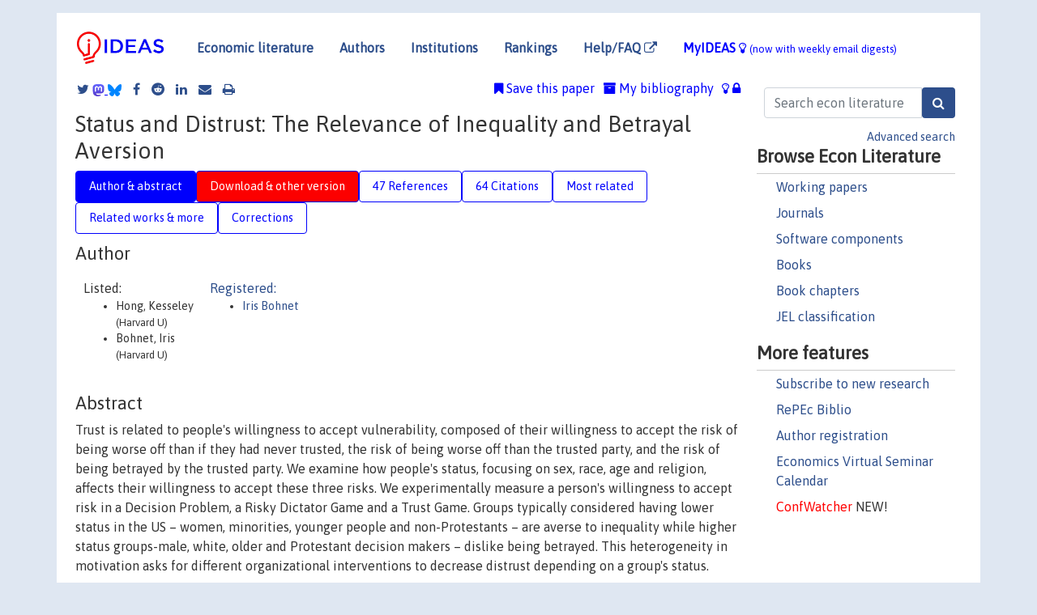

--- FILE ---
content_type: text/html; charset=UTF-8
request_url: https://ideas.repec.org/p/ecl/harjfk/rwp04-041.html
body_size: 18112
content:
<!DOCTYPE html> 
<HTML lang="en">
<HEAD>
<TITLE>Status and Distrust: The Relevance of Inequality and Betrayal Aversion</TITLE>
    <meta charset="utf-8">
    <meta http-equiv="X-UA-Compatible" content="IE=edge">
    <meta name="viewport" content="width=device-width, initial-scale=1.0">
    <link rel="stylesheet" href="https://maxcdn.bootstrapcdn.com/bootstrap/4.0.0/css/bootstrap.min.css" integrity="sha384-Gn5384xqQ1aoWXA+058RXPxPg6fy4IWvTNh0E263XmFcJlSAwiGgFAW/dAiS6JXm" crossorigin="anonymous">
    <link rel="stylesheet" href="/css/font-awesome.min.css">
<!--    <link rel="stylesheet" href="https://cdn.jsdelivr.net/npm/fork-awesome@1.2.0/css/fork-awes
ome.min.css" integrity="sha256-XoaMnoYC5TH6/+ihMEnospgm0J1PM/nioxbOUdnM8HY=" crossorigin="anonymous">-->
<!--    <link rel="stylesheet" href="https://site-assets.fontawesome.com/releases/v6.2.0/css/all.css" />-->
    <link href="/css/normalnew.css" rel="stylesheet" type="text/css"/>
    <link href="/css/pushy.css" rel="stylesheet" type="text/css"/>
    <link rel="icon" type="image.jpg" href="/favicon.ico">
<!--[if lte IE 9]>
  <script src="/css/html5shiv.min.js"></script>
  <script src="/css/respond.min.js"></script>
<![endif]-->
  <script type='text/javascript'>
    var captchaContainer = null;
    var loadCaptcha = function() {
      captchaContainer = grecaptcha.render('captcha_container', {
        'sitekey' : '6LdQebIaAAAAACSKxvbloyrkQ_q-MqhOAGgD5PQV',
        'callback' : function(response) {
          console.log(response);
        }
      });
    };
  </script>

<META NAME="handle" CONTENT="RePEc:ecl:harjfk:rwp04-041"><META NAME="description" CONTENT="Downloadable! Trust is related to people's willingness to accept vulnerability, composed of their willingness to accept the risk of being worse off than if they had never trusted, the risk of being worse off than the trusted party, and the risk of being betrayed by the trusted party. We examine how people's status, focusing on sex, race, age and religion, affects their willingness to accept these three risks. We experimentally measure a person's willingness to accept risk in a Decision Problem, a Risky Dictator Game and a Trust Game. Groups typically considered having lower status in the US – women, minorities, younger people and non-Protestants – are averse to inequality while higher status groups-male, white, older and Protestant decision makers – dislike being betrayed. This heterogeneity in motivation asks for different organizational interventions to decrease distrust depending on a group's status.">
<META NAME="keywords" CONTENT="">
<META NAME="jel_code" CONTENT="">
<META NAME="author" CONTENT="Hong, Kesseley & Bohnet, Iris">
<META NAME="author_shortid" CONTENT="pbo282">
<META NAME="title" CONTENT="Status and Distrust: The Relevance of Inequality and Betrayal Aversion">
<META NAME="download" CONTENT="1">
<META NAME="freedownload" CONTENT="1">
<META NAME="date" CONTENT="2004-02-02">
<META NAME="citation_publication_date" CONTENT="2004/09">
<META NAME="citation_authors" content="Hong, Kesseley; Bohnet, Iris">
<META NAME="citation_title" content="Status and Distrust: The Relevance of Inequality and Betrayal Aversion">
<META NAME="citation_abstract" content="Trust is related to people's willingness to accept vulnerability, composed of their willingness to accept the risk of being worse off than if they had never trusted, the risk of being worse off than the trusted party, and the risk of being betrayed by the trusted party. We examine how people's status, focusing on sex, race, age and religion, affects their willingness to accept these three risks. We experimentally measure a person's willingness to accept risk in a Decision Problem, a Risky Dictator Game and a Trust Game. Groups typically considered having lower status in the US – women, minorities, younger people and non-Protestants – are averse to inequality while higher status groups-male, white, older and Protestant decision makers – dislike being betrayed. This heterogeneity in motivation asks for different organizational interventions to decrease distrust depending on a group's status.">
<META NAME="citation_publisher" content="Harvard University, John F. Kennedy School of Government">
<META NAME="citation_journal_title" content="Working Paper Series">
<META NAME="citation_keywords" content="">
<META NAME="citation_abstract_html_url" content="https://ideas.repec.org/p/ecl/harjfk/rwp04-041.html">
<META NAME="citation_abstract_pdf_url" content="https://ideas.repec.org/p/ecl/harjfk/rwp04-041.html">
<META NAME="redif-type" content="paper">
<META NAME="citation_type" content="redif-paper">
<META NAME="citation_technical_report_number" content="rwp04-041">
<META NAME="citation_year" content="2004">
<META NAME="twitter:card" content="summary_large_image">
<META NAME="twitter:site" content="@repec_org">
<META NAME="twitter:title" content="Status and Distrust: The Relevance of Inequality and Betrayal Aversion">
<META NAME="twitter:description" content="Trust is related to people's willingness to accept vulnerability, composed of their willingness to accept the risk of being worse off than if they had never trusted, the risk of being worse off than t">
<META NAME="twitter:image" content="https://ideas.repec.org/cgi-bin/twimage.cgi?p&ecl:harjfk:rwp04-041">
<META PROPERTY="og:type" content="article">
<META PROPERTY="og:title" content="Status and Distrust: The Relevance of Inequality and Betraya">
<META PROPERTY="og:description" content="Trust is related to people's willingness to accept vulnerability, composed of their willingness to accept the risk of being worse off than if they had never trusted, the risk of being worse off than t">
<META PROPERTY="og:url" content="https://ideas.repec.org//p/ecl/harjfk/rwp04-041.html">
<META PROPERTY="og:image" content="https://ideas.repec.org/cgi-bin/twimage.cgi?p&ecl:harjfk:rwp04-041">
<script type="application/ld+json">
    {
	"@context": "http://schema.org",
	"@graph": [
	  {
	    "@id": "#periodical",
	    "@type": "Periodical",
	    "name": "Working Paper Series",
	    "publisher": "Harvard University, John F. Kennedy School of Government",
	    "url": "https://ideas.repec.org/s/ecl/harjfk.html",
	    "requiresSubscription": "false"
          },
	  {
	    "@id": "#number",
	    "@type": "PublicationIssue",
	    "datePublished": "2004-09",
	    "issueNumber": "rwp04-041"
          },
	  {
	    "@id": "#article",
	    "@type": "ScholarlyArticle",
 	    "name": "Status and Distrust: The Relevance of Inequality and Betrayal Aversion",
	    "url": "https://ideas.repec.org//p/ecl/harjfk/rwp04-041.html",
	    "description": "Trust is related to people's willingness to accept vulnerability, composed of their willingness to accept the risk of being worse off than if they had never trusted, the risk of being worse off than the trusted party, and the risk of being betrayed by the trusted party. We examine how people's status, focusing on sex, race, age and religion, affects their willingness to accept these three risks. We experimentally measure a person's willingness to accept risk in a Decision Problem, a Risky Dictator Game and a Trust Game. Groups typically considered having lower status in the US – women, minorities, younger people and non-Protestants – are averse to inequality while higher status groups-male, white, older and Protestant decision makers – dislike being betrayed. This heterogeneity in motivation asks for different organizational interventions to decrease distrust depending on a group's status.",
	    "keywords": "",
	    "author": "Hong, Kesseley & Bohnet, Iris",
	    "isPartOf": [
	      {	
	        "@id": "#periodical"
	      },
	      {
	        "@id": "#number"
	      }
	    ]
	 }
      ]
    }
    </script>
    </HEAD><BODY>
<!-- Google tag (gtag.js) -->
<script async src="https://www.googletagmanager.com/gtag/js?id=G-G63YGSJVZ7"></script>
<script>
  window.dataLayer = window.dataLayer || [];
  function gtag(){dataLayer.push(arguments);}
  gtag('js', new Date());

  gtag('config', 'G-G63YGSJVZ7');
</script>

<div class="container">
    <div id="header" class="row">
      <nav class="navbar navbar-collapse navbar-expand-md" role="navigation">
          <a class="navbar-brand" href="/">
            <img width="125" src="/ideas4.jpg" border="0" alt="IDEAS home">
          </a>
	<button class="navbar-toggler" type="button" data-toggle="collapse" data-target="#mobilesearch" aria-controls="mobilesearch" aria-expanded="false" aria-label="Toggle navigation">
	  <span class="navbar-toggler-icon"><i class="fa fa-search"></i></span>
	</button>
	<div class="collapse" id="mobilesearch">
	  <div class="form-inline">
	  <form method="POST" action="/cgi-bin/htsearch2" id="mobilesearch" role="search" class="card card-body">
            <div class="input-group">
              <input class="form-control" type="text" name="q" value="" placeholder="Search econ literature">
              <span class="input-group-btn">
		<input class="btn btn-default btn-lg fa" type="submit" value="&#xf002;" style="color:white;background-color:#2d4e8b;">
              </span>
            </div>
            <a href="/search.html" class="advanced-search">Advanced search</a>
	  </form>
	  </div>
	  </div>
	<button class="navbar-toggler" type="button" data-toggle="collapse" data-target="#mobilemenu" aria-controls="mobilemenu" aria-expanded="false" aria-label="Toggle navigation">
	  <span class="navbar-toggler-icon"><i class="fa fa-bars"></i></span>
	</button>
	<div class="collapse" id="mobilemenu">
          <ul class="navbar-nav mr-auto">
            <li class="nav-item">
	      <a class="nav-link" href="/">Economic literature:</a> <a href="/i/p.html">papers</A>, <a href="/i/a.html">articles</A>, <a href="/i/c.html">software</A>, <a href="/i/h.html">chapters</A>, <a href="/i/b.html">books</A>.
	    </li>
            <li class="nav-item">
              <a class="nav-link" href="/i/e.html">Authors</a>
	    </li>
            <li class="nav-item">
              <a class="nav-link" href="http://edirc.repec.org/">Institutions</a>
	    </li>
            <li class="nav-item">
	      <a class="nav-link" href="/top/">Rankings</a>
	    </li>
            <li class="nav-item">
	      <a class="nav-link" href="/help.html" target="_blank">Help/FAQ  <i class="fa fa-external-link"></i></a>
	    </li>
            <li class="nav-item">
	      <a class="nav-link" href="/cgi-bin/myideas.cgi">MyIDEAS <I class="fa fa-lightbulb-o"></I></a>
	    </li>
	    <li class="nav-item">
	      <span class="nav-text">More options at page bottom</span>
	    </li>
          </ul>
	</div>
	<div class="d-none d-md-inline">
          <ul class="nav nav-fill" id="topnav">
            <li class="nav-item">
	      <a class="nav-link" href="/">Economic literature</a>
	    </li>
            <li class="nav-item">
              <a class="nav-link" href="/i/e.html">Authors</a>
	    </li>
            <li class="nav-item">
              <a class="nav-link" href="http://edirc.repec.org/">Institutions</a>
	    </li>
            <li class="nav-item">
	      <a class="nav-link" href="/top/">Rankings</a>
	    </li>
            <li class="nav-item">
	      <a class="nav-link" href="/help.html" target="_blank">Help/FAQ  <i class="fa fa-external-link"></i></a>
	    </li>
            <li class="nav-item">
	      <a class="nav-link" href="/cgi-bin/myideas.cgi" style="color:blue;">MyIDEAS <I class="fa fa-lightbulb-o"></I> <small>(now with weekly email digests)</small></a>
	    </li>
          </ul>
        </div>
      </nav>
    </div>
    
    
    <div class="row">
      <div class="col-12" style="margin-top: -10px;">
	
	
	<div id="sidebar" class="sidebar-nav-fixed pull-right d-none d-print-none d-md-inline col-md-3">
	  <div class="inline-form">
	  <form method="POST" action="/cgi-bin/htsearch2" id="topsearch" role="search" class="navbar-form navbar-right">
            <div class="input-group">
              <input class="form-control" type="text" name="q" value="" placeholder="Search econ literature">
	      <input class="btn fa" type="submit" value="&#xf002;" style="color:white;background-color:#2d4e8b;">
            </div>
            <a href="/search.html" class="advanced-search">Advanced search</a>
	  </form>
	  </div>
	  <div id="menu">
            <h3>Browse Econ Literature</h3>
            <ul>
              <li><a href="/i/p.html">Working papers</a></li>
              <li><a href="/i/a.html">Journals</a></li>
              <li><a href="/i/c.html">Software components</a></li>
              <li><a href="/i/b.html">Books</a></li>
              <li><a href="/i/h.html">Book chapters</a></li>
              <li><a href="/j/">JEL classification</a></li>
            </ul>
	    
            <h3>More features</h3>
            <ul>
	      <li><a href="http://nep.repec.org/">Subscribe to new research</a></li>
	      <li><a href="https://biblio.repec.org/">RePEc Biblio</a></li>
	      <li><a href="https://authors.repec.org/">Author registration</a></li>
	      <li><a href="/v/">Economics Virtual Seminar Calendar</a></li>
	      <li><a href="https://confwatcher.b2ideas.eu/"><font color="red">ConfWatcher</font></a> NEW!</li>
            </ul>
	  </div>
	</div>
	<div class="d-none d-print-block">
	  <img width="145" src="/ideas4.jpg" border="0" alt="IDEAS home"> Printed from https://ideas.repec.org/p/ecl/harjfk/rwp04-041.html 
	</div>
	
	<div id="main" class="col-12 col-md-9">
	  <div class="site-overlay"></div>
	  <div class="d-print-none">
	    
<div id="messages" class="col-xs-12">

  
<span class="share-block">
            <a class="share-twitter fa fa-twitter" href="#" title="Share on Twitter"></a>
<!--            <a class="share-mastodon fa fa-mastodon" href="#" title="Share on Mastodon"></a>-->
<!--            <share-to-mastodon message="Found on RePEc/IDEAS:" url='https://ideas.repec.org/p/ecl/harjfk/rwp04-041.html'><font color="#2d4e8b"><i class="fa fa-mastodon"></i></font></share-to-mastodon>-->
            <share-to-mastodon message="Found on RePEc/IDEAS:" url='https://ideas.repec.org/p/ecl/harjfk/rwp04-041.html'><img src="/images/mastodon.svg" height=15></share-to-mastodon>
            <a href="https://bsky.app/intent/compose?text=Found%20on%20RePEc/IDEAS:%20https://ideas.repec.org/p/ecl/harjfk/rwp04-041.html%20&#128161;" target="_NEW"><img src="/images/bluesky.svg" height=15></a>
            <a class="share-facebook fa fa-facebook" href="#" title="Share on Facebook"></a>
            <a class="share-reddit fa fa-reddit" href="#" title="Share on Reddit"></a>
            <a class="share-linkedin fa fa-linkedin" href="#"  title="Share on LinkedIn"></a>
<!--            <a class="share-stumbleupon fa fa-stumbleupon" href="#"  title="Share on StumbleUpon"></a>-->
<!--            <a class="share-delicious fa fa-delicious" href="#" title="Save on Delicious"></a>-->
            <a class="share-email fa fa-envelope" href="#"  title="Share by Email"></a>
            <a class="share-print fa fa-print" href="#" title="Print this page"></a>
</span>













<span id="myideas">

<a href="/cgi-bin/myideas.cgi" data-toggle="tooltip" title="MyIDEAS: not logged in">
<i class="fa fa-lightbulb-o"></i>
<i class="fa fa-lock"></i>&nbsp;</a>


 <A HREF="/cgi-bin/myideas.cgi#myibiblio1unassigned"><I class="fa fa-archive"></I>&nbsp;My&nbsp;bibliography</A> 
 <i class="fa fa-bookmark"></i>&nbsp;<span onclick="loadDoc('https://ideas.repec.org/cgi-bin/myiadd2.cgi',myFunction);return true;">Save this paper</span>




</span>
<script>
function loadDoc(url,cfunc) {
  var xhttp = new XMLHttpRequest();
  xhttp.onreadystatechange = function() {
    if (xhttp.readyState == 4 && xhttp.status == 200) {
      cfunc(xhttp);
    }
  };
  xhttp.open("GET", url, true);
  xhttp.send();
}
function myFunction(xhttp) {
  document.getElementById("response").innerHTML = xhttp.responseText;
}
</script><span id="response"></span>
</div>


	  </div>
	  <div id="content-block">
	    
	    

<div id="title">
<h1>Status and Distrust: The Relevance of Inequality and Betrayal Aversion</h1></div>
<div>
<ul class="nav nav-pills" id="myTab" role="tablist">
  <li class="nav-item">
    <a class="nav-link active" id="author-abstract-tab" data-toggle="tab" href="#author-abstract" role="tab" aria-controls="author-abstract" aria-selected="true">Author & abstract</a>
  </li>
  <li class="nav-item">
    <a class="nav-link download-tab" id="download-tab" data-toggle="tab" href="#download" role="tab" aria-controls="download" aria-selected="false">Download &amp; other version</a>
  </li>
  <li class="nav-item">
    <a class="nav-link" id="refs-tab" data-toggle="tab" href="#refs" role="tab" aria-controls="refs" aria-selected="false">47 References</a>
  </li>
      <li class="nav-item">
    <a class="nav-link" id="cites-tab" href="/r/ecl/harjfk/rwp04-041.html" role="tab" aria-controls="cites" aria-selected="false">64 Citations</a>
  </li>
          <li class="nav-item">
    <a class="nav-link" id="mrel-tab" data-toggle="tab" href="#mrel" role="tab" aria-controls="mrel" aria-selected="false">Most related</a>
  </li>
  <li class="nav-item">
    <a class="nav-link" id="more-tab" data-toggle="tab" href="#more" role="tab" aria-controls="more" aria-selected="false">Related works & more</a>
  </li>
  <!-- Placeholder usernotes pill-->
  <li class="nav-item">
    <a class="nav-link" id="correct-tab" data-toggle="tab" href="#correct" role="tab" aria-controls="correct" aria-selected="false">Corrections</a>
  </li>
</ul>
    

<div class="tab-content" id="myTabContent">
  <div class="tab-pane fade show active" id="author-abstract" role="tabpanel" aria-labelledby="author-abstract-tab">

<h2>Author</h2>
    <div id="author-body">
      <div id="authortable">
        <div id="listed-authors">Listed:
          <ul id="authorlist"><li class="authorname">Hong, Kesseley<p class="authorcontact"> (Harvard U)</p></li>
<li class="authorname">Bohnet, Iris<p class="authorcontact"> (Harvard U)</p></li>
</ul></div><div id="registered-authors"> <a href="https://authors.repec.org/">Registered:</a> <ul id="authorregistered"><li><a href="/f/pbo282.html">Iris  Bohnet </A></li>
</ul>
</div>
</div>
</div>


<h2 style="clear:left">Abstract</h2><div id="abstract-body">Trust is related to people's willingness to accept vulnerability, composed of their willingness to accept the risk of being worse off than if they had never trusted, the risk of being worse off than the trusted party, and the risk of being betrayed by the trusted party. We examine how people's status, focusing on sex, race, age and religion, affects their willingness to accept these three risks. We experimentally measure a person's willingness to accept risk in a Decision Problem, a Risky Dictator Game and a Trust Game. Groups typically considered having lower status in the US – women, minorities, younger people and non-Protestants – are averse to inequality while higher status groups-male, white, older and Protestant decision makers – dislike being betrayed. This heterogeneity in motivation asks for different organizational interventions to decrease distrust depending on a group's status.</div>
<h2>Suggested Citation</h2>
<div id="biblio-body">
<LI class="list-group-item downfree"> Hong, Kesseley & Bohnet, Iris, 2004.
 "<B><A HREF="/p/ecl/harjfk/rwp04-041.html">Status and Distrust: The Relevance of Inequality and Betrayal Aversion</A></B>,"
<A HREF="/s/ecl/harjfk.html">Working Paper Series</A> 
rwp04-041, Harvard University, John F. Kennedy School of Government.
</li>
Handle: <i style="word-break:break-all">RePEc:ecl:harjfk:rwp04-041</i>
<form method="post" action="/cgi-bin/refs.cgi" target="refs" class="form-inline" role="form" style="margin-bottom: 10px;">
<input type="hidden" name="handle" value="RePEc:ecl:harjfk:rwp04-041">
<div class="pull-left" style="padding-right: 2px;">
<input type="submit" class="btn btn-default fa" name="ref" value="Export reference &#xf08e;"> as
</div>
<div class="col-xs-8" style="padding-left: 0;">
<select name="output" size="1">
<option value="0">HTML</option>
<option value="0.5">HTML with abstract</option>
<option value="1">plain text</option>
<option value="1.5">plain text with abstract</option>
<option value="2">BibTeX</option>
<option value="3">RIS (EndNote, RefMan, ProCite)</option>
<option value="4">ReDIF</option>
<option value="6">JSON</option>
</select> 
</div>
</form></div>
   </div>
  <div class="tab-pane fade" id="download" role="tabpanel" aria-labelledby="download-tab">
    <h2>Download full text from publisher</h2><p></p>
       <FORM METHOD=GET ACTION="/cgi-bin/get_doc.cgi" target="_blank">
       <INPUT TYPE=HIDDEN NAME="urn" VALUE="RePEc:ecl:harjfk:rwp04-041"><INPUT TYPE="radio" NAME="url" VALUE="https://research.hks.harvard.edu/publications/getFile.aspx?Id=141" checked><B>File URL:</B> <span style="word-break:break-all">https://research.hks.harvard.edu/publications/getFile.aspx?Id=141</span><BR><B>Download Restriction:</B> no<BR>
<font size="+2" color="red">---><INPUT TYPE="SUBMIT" class="btn fa" VALUE="Download the selected file &#xf08e;" style="color:white;background-color:#2d4e8b;"><---</font></FORM><P><h2>Other versions of this item:</h2>
<div class="publishedas"><UL><LI class="list-group-item downgate">  Hong, Kessely & Bohnet, Iris, 2007.
"<B><A HREF="https://ideas.repec.org/a/eee/joepsy/v28y2007i2p197-213.html">Status and distrust: The relevance of inequality and betrayal aversion</A></B>,"
<A HREF="https://ideas.repec.org/s/eee/joepsy.html">Journal of Economic Psychology</A>, Elsevier, vol. 28(2), pages 197-213, April.
</UL></div>
</div>

  <div class="tab-pane fade" id="refs" role="tabpanel" aria-labelledby="refs-tab"><h2>References listed on IDEAS</h2><form method="post" action="/cgi-bin/refs.cgi" target="refs" class="form-inline" role="form" style="margin-bottom: 10px;">
<input type="hidden" name="handle" value="repec:cdl:ucsbec:qt0dc3k4m5#repec:cdl:econwp:qt4qz9k8vg#repec:uwp:jhriss:v:40:y:2005:i:2:p621-646#repec:ecj:econjl:v:108:y:1998:i:448:p:726-35#repec:ecj:econjl:v:111:y:2001:i:470:p:295-321#repec:eee:jeborg:v:62:y:2007:i:2:p:272-292#repec:aub:autbar:483.01#repec:wpa:wuwpgt:0303002#repec:iza:izadps:dp715#repec:lmu:muench:20658#repec:ecl:harjfk:rwp03-047#repec:eee:jobhdp:v:63:y:1995:i:2:p:131-144#repec:mhr:jinste:urn:sici:0932-4569(200409)160:3_377:ipunow_2.0.tx_2-x#repec:zur:iewwpx:129#repec:hrv:faseco:4481497#repec:ces:ceswps:_866#repec:eee:jobhdp:v:68:y:1996:i:3:p:208-224#repec:ecj:econjl:v:115:y:2005:i:506:p:1054-1076#repec:ecm:emetrp:v:56:y:1988:i:1:p:1-36#repec:eee:jeborg:v:3:y:1982:i:4:p:367-388#repec:eee:jeborg:v:55:y:2004:i:4:p:447-465#repec:eee:jeborg:v:68:y:2008:i:3-4:p:466-476#repec:cpr:ceprdp:1812#repec:bla:econom:v:72:y:2005:i:3:p:375-396#repec:nbr:nberwo:9065#repec:cra:wpaper:2003-02#repec:aea:aecrev:v:89:y:1999:i:2:p:381-385#repec:aea:aecrev:v:87:y:1997:i:2:p:333-38#repec:eee:pubeco:v:85:y:2002:i:2:p:207-234#repec:cpr:ceprdp:2646#repec:aea:aecrev:v:94:y:2004:i:2:p:362-366#repec:nbr:nberwo:9200#repec:oup:qjecon:v:117:y:2002:i:3:p:817-869.#repec:oup:qjecon:v:112:y:1997:i:4:p:1251-1288.#repec:cra:wpaper:2004-07#repec:att:wimass:199810#repec:aea:aecrev:v:89:y:1999:i:2:p:386-391#repec:oup:qjecon:v:116:y:2001:i:1:p:293-312.#repec:esi:discus:2004-01#repec:bla:econom:v:72:y:2005:i:287:p:375-396#repec:oup:qjecon:v:114:y:1999:i:3:p:817-868.#repec:eee:jeborg:v:55:y:2004:i:4:p:467-484#repec:sae:polsoc:v:21:y:1993:i:4:p:505-529#repec:ecj:econjl:v:100:y:1990:i:401:p:464-77#repec:eee:jobhdp:v:94:y:2004:i:2:p:61-73#repec:zur:iewwpx:004#repec:ecj:ac2004:105#repec:diw:diwwpp:dp319#repec:zur:iewwpx:075#repec:oup:ecinqu:v:39:y:2001:i:2:p:171-88#repec:nbr:nberwo:5864#repec:aea:aecrev:v:76:y:1986:i:4:p:728-41#repec:kap:pubcho:v:91:y:1997:i:1:p:89-105#repec:nat:nature:v:435:y:2005:i:7042:d:10.1038_nature03701#repec:aea:aecrev:v:90:y:2000:i:1:p:166-193#repec:hrv:faseco:30726298#repec:ces:ceswps:_403#repec:cla:levarc:511#repec:cdl:econwp:qt3d04q5sm#repec:cpr:ceprdp:3858#repec:lmu:muenar:20650#repec:aea:aecrev:v:83:y:1993:i:5:p:1281-1302#repec:eee:gamebe:v:10:y:1995:i:1:p:122-142#repec:ucb:calbwp:92-199#repec:cla:levarc:291#repec:zbw:tubsem:20031#repec:isu:genres:1951#repec:aph:ajpbhl:1997:87:9:1491-1498_6#repec:eee:jobhdp:v:90:y:2003:i:2:p:244-261#repec:ecl:harjfk:rwp03-041#repec:ecm:emetrp:v:70:y:2002:i:2:p:737-753#repec:hhs:gunwpe:0043#repec:cra:wpaper:2004-09#repec:zur:iewwpx:141#repec:oup:ecinqu:v:36:y:1998:i:4:p:620-30#repec:feb:artefa:00106#repec:eee:ecmode:v:20:y:2003:i:2:p:331-360#repec:oup:qjecon:v:115:y:2000:i:3:p:811-846.#repec:eee:joepsy:v:18:y:1997:i:6:p:605-628#repec:cpr:ceprdp:2703#repec:eee:jobhdp:v:87:y:2002:i:1:p:91-102">
<div class="pull-left" style="padding-right: 2px;">
<input type="submit" class="btn btn-default fa" name="ref" value="Export references &#xf08e;"> as
</div>
<div class="col-xs-8" style="padding-left: 0;">
<select name="output" size="1">
<option value="0">HTML</option>
<option value="0.5">HTML with abstract</option>
<option value="1">plain text</option>
<option value="1.5">plain text with abstract</option>
<option value="2">BibTeX</option>
<option value="3">RIS (EndNote, RefMan, ProCite)</option>
<option value="4">ReDIF</option>
<option value="6">JSON</option>
</select> 
</div>
</form>
<ol class="list-group"><LI class="list-group-item downnone">  Zak, Paul J & Knack, Stephen, 2001.
"<B><A HREF="/a/ecj/econjl/v111y2001i470p295-321.html">Trust and Growth</A></B>,"
<A HREF="/s/ecj/econjl.html">Economic Journal</A>, Royal Economic Society, vol. 111(470), pages 295-321, April.
<LI class="list-group-item downgate">  Stephen Knack & Philip Keefer, 1997.
"<B><A HREF="/a/oup/qjecon/v112y1997i4p1251-1288..html">Does Social Capital Have an Economic Payoff? A Cross-Country Investigation</A></B>,"
<A HREF="/s/oup/qjecon.html">The Quarterly Journal of Economics</A>, President and Fellows of Harvard College, vol. 112(4), pages 1251-1288.
<LI class="list-group-item downfree"> Ernst Fehr & Klaus M. Schmidt, "undated".
 "<B><A HREF="/p/zur/iewwpx/075.html">Theories of Fairness and Reciprocity - Evidence and Economic Applications</A></B>,"
<A HREF="/s/zur/iewwpx.html">IEW - Working Papers</A> 
075, Institute for Empirical Research in Economics - University of Zurich.

<div class="otherversion"><UL>
<LI class="list-group-item downfree"> Ernst Fehr & Klaus Schmidt, 2000.
 "<B><A HREF="/p/ces/ceswps/_403.html">Theories of Fairness and Reciprocity – Evidence and Economic Applications</A></B>,"
<A HREF="/s/ces/ceswps.html">CESifo Working Paper Series</A> 
403, CESifo.
<LI class="list-group-item downgate"> Schmidt, Klaus & Fehr, Ernst, 2001.
 "<B><A HREF="/p/cpr/ceprdp/2703.html">Theories of Fairness and Reciprocity - Evidence and Economic Applications</A></B>,"
<A HREF="/s/cpr/ceprdp.html">CEPR Discussion Papers</A> 
2703, C.E.P.R. Discussion Papers.


</UL></div>
<LI class="list-group-item downgate">  Koehler, Jonathan J. & Gershoff, Andrew D., 2003.
"<B><A HREF="/a/eee/jobhdp/v90y2003i2p244-261.html">Betrayal aversion: When agents of protection become agents of harm</A></B>,"
<A HREF="/s/eee/jobhdp.html">Organizational Behavior and Human Decision Processes</A>, Elsevier, vol. 90(2), pages 244-261, March.
<LI class="list-group-item downnone">  Eckel, Catherine C & Grossman, Philip J, 1998.
"<B><A HREF="/a/ecj/econjl/v108y1998i448p726-35.html">Are Women Less Selfish Than Men? Evidence from Dictator Experiments</A></B>,"
<A HREF="/s/ecj/econjl.html">Economic Journal</A>, Royal Economic Society, vol. 108(448), pages 726-735, May.
<LI class="list-group-item downfree"> Ashraf, Nava & Bohnet, Iris & Piankov, Nikita, 2003.
 "<B><A HREF="/p/ecl/harjfk/rwp03-047.html">Is Trust a Bad Investment?</A></B>,"
<A HREF="/s/ecl/harjfk.html">Working Paper Series</A> 
rwp03-047, Harvard University, John F. Kennedy School of Government.

<div class="otherversion"><UL>
<LI class="list-group-item downfree"> Nava Ashraf & Iris Bohnet & Nikita Piankov, 2004.
 "<B><A HREF="/p/cra/wpaper/2004-07.html">Is Trust a Bad Investment?</A></B>,"
<A HREF="/s/cra/wpaper.html">CREMA Working Paper Series</A> 
2004-07, Center for Research in Economics, Management and the Arts (CREMA).


</UL></div>
<LI class="list-group-item downgate">  James Andreoni & Lise Vesterlund, 2001.
"<B><A HREF="/a/oup/qjecon/v116y2001i1p293-312..html">Which is the Fair Sex? Gender Differences in Altruism</A></B>,"
<A HREF="/s/oup/qjecon.html">The Quarterly Journal of Economics</A>, President and Fellows of Harvard College, vol. 116(1), pages 293-312.

<div class="otherversion"><UL>
<LI class="list-group-item downfree"> Andreoni,J. & Vesterlund,L., 1998.
 "<B><A HREF="/p/att/wimass/199810.html">Which is the fair sex? : Gender differences in altruism</A></B>,"
<A HREF="/s/att/wimass.html">Working papers</A> 
10, Wisconsin Madison - Social Systems.

<LI class="list-group-item downnone"> Andreoni, James & Vesterlund, Lise, 2001.
 "<B><A HREF="/p/isu/genres/1951.html">Which is the Fair Sex? Gender Differences in Altruism</A></B>,"
<A HREF="/s/isu/genres.html">Staff General Research Papers Archive</A> 
1951, Iowa State University, Department of Economics.


</UL></div>
<LI class="list-group-item downgate">  La Porta, Rafael, et al, 1997.
"<B><A HREF="/a/aea/aecrev/v87y1997i2p333-38.html">Trust in Large Organizations</A></B>,"
<A HREF="/s/aea/aecrev.html">American Economic Review</A>, American Economic Association, vol. 87(2), pages 333-338, May.

<div class="otherversion"><UL>
<LI class="list-group-item downfree"> Rafael La Porta & Florencio Lopez-de-Silane & Andrei Shleifer & Robert W. Vishny, 1996.
 "<B><A HREF="/p/nbr/nberwo/5864.html">Trust in Large Organizations</A></B>,"
<A HREF="/s/nbr/nberwo.html">NBER Working Papers</A> 
5864, National Bureau of Economic Research, Inc.

<LI class="list-group-item downfree"> La Porta, Rafael & Lopez-de-Silanes, Florencio & Shleifer, Andrei & Vishny, Robert W, 1997.
 "<B><A HREF="/p/hrv/faseco/30726298.html">Trust in Large Organizations</A></B>,"
<A HREF="/s/hrv/faseco.html">Scholarly Articles</A> 
30726298, Harvard University Department of Economics.


</UL></div>
<LI class="list-group-item downfree"> Ernst Fehr & Urs Fischbacher & Bernhard von Rosenbladt & Jï¿½rgen Schupp & Gert G. Wagner, "undated".
 "<B><A HREF="/p/zur/iewwpx/141.html">A Nation-Wide Laboratory: Examining trust and trustworthiness by integrating behavioral experiments into representative surveys</A></B>,"
<A HREF="/s/zur/iewwpx.html">IEW - Working Papers</A> 
141, Institute for Empirical Research in Economics - University of Zurich.

<div class="otherversion"><UL>
<LI class="list-group-item downfree"> Fehr, Ernst & Fischbacher, Urs & von Rosenbladt, Bernhard & Schupp, Jürgen & Wagner, Gert G., 2003.
 "<B><A HREF="/p/zbw/tubsem/20031.html">A nation-wide laboratory: Examining trust and trustworthiness by integrating behavioral experiments into representative surveys</A></B>,"
<A HREF="/s/zbw/tubsem.html">Discussion Papers</A> 
2003/1, Technische Universität Berlin, School of Economics and Management.
<LI class="list-group-item downgate"> Fehr, Ernst & Wagner, Gert Georg & Fischbacher, Urs & von Rosenbladt, Bernhard & Schupp, JÃ¼rgen, 2003.
 "<B><A HREF="/p/cpr/ceprdp/3858.html">A Nationwide Laboratory Examining Trust and Trustworthiness by Integrating Behavioural Experiments into Representative Surveys</A></B>,"
<A HREF="/s/cpr/ceprdp.html">CEPR Discussion Papers</A> 
3858, C.E.P.R. Discussion Papers.
<LI class="list-group-item downfree"> Fehr, Ernst & Fischbacher, Urs & von Rosenbladt, Bernhard & Schupp, Jürgen & Wagner, Gert G., 2003.
 "<B><A HREF="/p/iza/izadps/dp715.html">A Nation-Wide Laboratory: Examining Trust and Trustworthiness by Integrating Behavioral Experiments into Representative Surveys</A></B>,"
<A HREF="/s/iza/izadps.html">IZA Discussion Papers</A> 
715, Institute of Labor Economics (IZA).
<LI class="list-group-item downfree"> Ernst Fehr & Urs Fischbacher & Bernhard von Rosenbladt & Jürgen Schupp & Gert G. Wagner, 2002.
 "<B><A HREF="/p/diw/diwwpp/dp319.html">A Nation-Wide Laboratory: Examining Trust and Trustworthiness by Integrating Behavioral Experiments into Representative Surveys</A></B>,"
<A HREF="/s/diw/diwwpp.html">Discussion Papers of DIW Berlin</A> 
319, DIW Berlin, German Institute for Economic Research.
<LI class="list-group-item downfree"> Ernst Fehr & Urs Fischbacher & Bernhard von Rosenbladt & Jürgen Schupp & Gert G. Wagner, 2003.
 "<B><A HREF="/p/ces/ceswps/_866.html">A Nation-Wide Laboratory. Examining Trust and Trustworthiness by Integrating Behavioral Experiments into Representative Survey</A></B>,"
<A HREF="/s/ces/ceswps.html">CESifo Working Paper Series</A> 
866, CESifo.


</UL></div>
<LI class="list-group-item downgate">  Bruno Frey & Matthias Benz & Alois Stutzer, 2004.
"<B><A HREF="/a/mhr/jinste/urnsici0932-4569(200409)1603_377ipunow_2.0.tx_2-x.html">Introducing Procedural Utility: Not Only What, but Also How Matters</A></B>,"
<A HREF="/s/mhr/jinste.html">Journal of Institutional and Theoretical Economics (JITE)</A>, Mohr Siebeck, Tübingen, vol. 160(3), pages 377-401, September.

<div class="otherversion"><UL>
<LI class="list-group-item downfree"> Bruno S. Frey & Matthias Benz & Alois Stutzer, "undated".
 "<B><A HREF="/p/zur/iewwpx/129.html">Introducing Procedural Utility: Not only What, but also How Matters</A></B>,"
<A HREF="/s/zur/iewwpx.html">IEW - Working Papers</A> 
129, Institute for Empirical Research in Economics - University of Zurich.

<LI class="list-group-item downfree"> Bruno S. Frey & Matthias Benz & Alois Stutzer, 2003.
 "<B><A HREF="/p/cra/wpaper/2003-02.html">Introducing Procedural Utility: Not only What, but also How Matters</A></B>,"
<A HREF="/s/cra/wpaper.html">CREMA Working Paper Series</A> 
2003-02, Center for Research in Economics, Management and the Arts (CREMA).


</UL></div>
<LI class="list-group-item downgate">  Iris Bohnet & Steffen Huck, 2004.
"<B><A HREF="/a/aea/aecrev/v94y2004i2p362-366.html">Repetition and Reputation: Implications for Trust and Trustworthiness When Institutions Change</A></B>,"
<A HREF="/s/aea/aecrev.html">American Economic Review</A>, American Economic Association, vol. 94(2), pages 362-366, May.

<div class="otherversion"><UL>
<LI class="list-group-item downfree"> Iris Bohnet & Steffen Huck, 2004.
 "<B><A HREF="/p/cra/wpaper/2004-09.html">Repetition and Reputation: Implications for Trust and Trustworthiness When Institutions Change</A></B>,"
<A HREF="/s/cra/wpaper.html">CREMA Working Paper Series</A> 
2004-09, Center for Research in Economics, Management and the Arts (CREMA).



</UL></div>
<LI class="list-group-item downgate">  Joel Slemrod & Peter Katuák, 2005.
"<B><A HREF="/a/uwp/jhriss/v40y2005i2p621-646.html">Do Trust and Trustworthiness Pay Off?</A></B>,"
<A HREF="/s/uwp/jhriss.html">Journal of Human Resources</A>, University of Wisconsin Press, vol. 40(3).

<div class="otherversion"><UL>
<LI class="list-group-item downfree"> Joel Slemrod & Peter Katuscak, 2002.
 "<B><A HREF="/p/nbr/nberwo/9200.html">Do Trust and Trustworthiness Pay Off?</A></B>,"
<A HREF="/s/nbr/nberwo.html">NBER Working Papers</A> 
9200, National Bureau of Economic Research, Inc.



</UL></div>
<LI class="list-group-item downgate">  Ernst Fehr & Klaus M. Schmidt, 1999.
"<B><A HREF="/a/oup/qjecon/v114y1999i3p817-868..html">A Theory of Fairness, Competition, and Cooperation</A></B>,"
<A HREF="/s/oup/qjecon.html">The Quarterly Journal of Economics</A>, President and Fellows of Harvard College, vol. 114(3), pages 817-868.

<div class="publishedas"><UL>
<LI class="list-group-item downnone">  Fehr, Ernst & Schmidt, Klaus M., .
"<B><A HREF="/h/lmu/muench/20658.html">A theory of fairness, competition, and cooperation</A></B>,"
<A HREF="/s/lmu/muench.html">Chapters in Economics</A>,,
University of Munich, Department of Economics.
</UL></div>

<div class="otherversion"><UL>
<LI class="list-group-item downfree"> Ernst Fehr & Klaus M. Schmidt, "undated".
 "<B><A HREF="/p/zur/iewwpx/004.html">A Theory of Fairness, Competition and Cooperation</A></B>,"
<A HREF="/s/zur/iewwpx.html">IEW - Working Papers</A> 
004, Institute for Empirical Research in Economics - University of Zurich.

<LI class="list-group-item downnone"> Fehr, Ernst & Schmidt, Klaus M., 1999.
 "<B><A HREF="/p/lmu/muenar/20650.html">A theory of fairness, competition, and cooperation</A></B>,"
<A HREF="/s/lmu/muenar.html">Munich Reprints in Economics</A> 
20650, University of Munich, Department of Economics.
<LI class="list-group-item downgate"> Fehr, Ernst & Schmidt, Klaus M., 1998.
 "<B><A HREF="/p/cpr/ceprdp/1812.html">A Theory of Fairness, Competition and Cooperation</A></B>,"
<A HREF="/s/cpr/ceprdp.html">CEPR Discussion Papers</A> 
1812, C.E.P.R. Discussion Papers.


</UL></div>
<LI class="list-group-item downgate">  Oberholzer-Gee, Felix & Bohnet, Iris & Frey, Bruno S, 1997.
"<B><A HREF="/a/kap/pubcho/v91y1997i1p89-105.html">Fairness and Competence in Democratic Decisions</A></B>,"
<A HREF="/s/kap/pubcho.html">Public Choice</A>, Springer, vol. 91(1), pages 89-105, April.
<LI class="list-group-item downgate">  Axel Ockenfels & Gary E. Bolton, 2000.
"<B><A HREF="/a/aea/aecrev/v90y2000i1p166-193.html">ERC: A Theory of Equity, Reciprocity, and Competition</A></B>,"
<A HREF="/s/aea/aecrev.html">American Economic Review</A>, American Economic Association, vol. 90(1), pages 166-193, March.
<LI class="list-group-item downnone">  Gary E Bolton & Jordi Brandts & Axel Ockenfels, 2005.
"<B><A HREF="/a/ecj/econjl/v115y2005i506p1054-1076.html">Fair Procedures: Evidence from Games Involving Lotteries</A></B>,"
<A HREF="/s/ecj/econjl.html">Economic Journal</A>, Royal Economic Society, vol. 115(506), pages 1054-1076, October.

<div class="otherversion"><UL>
<LI class="list-group-item downfree"> Gary E. Bolton & Jordi Brandts & Axel Ockenfels, 2000.
 "<B><A HREF="/p/aub/autbar/483.01.html">Fair Procedures. Evidence from Games Involving Lotteries</A></B>,"
<A HREF="/s/aub/autbar.html">UFAE and IAE Working Papers</A> 
483.01, Unitat de Fonaments de l'Anàlisi Econòmica (UAB) and Institut d'Anàlisi Econòmica (CSIC).



</UL></div>
<LI class="list-group-item downfree"> Matthias Sutter & Martin Kocher, 2004.
 "<B><A HREF="/p/ecj/ac2004/105.html">Age And The Development Of Trust And Reciprocity</A></B>,"
<A HREF="/s/ecj/ac2004.html">Royal Economic Society Annual Conference 2004</A> 
105, Royal Economic Society.

<div class="otherversion"><UL>
<LI class="list-group-item downfree"> Matthias Sutter & Martin G. Kocher, 2004.
 "<B><A HREF="/p/esi/discus/2004-01.html">Age and the development of trust and reciprocity</A></B>,"
<A HREF="/s/esi/discus.html">Papers on Strategic Interaction</A> 
2004-01, Max Planck Institute of Economics, Strategic Interaction Group.


</UL></div>
<LI class="list-group-item downgate">  Kahneman, Daniel & Knetsch, Jack L & Thaler, Richard, 1986.
"<B><A HREF="/a/aea/aecrev/v76y1986i4p728-41.html">Fairness as a Constraint on Profit Seeking: Entitlements in the Market</A></B>,"
<A HREF="/s/aea/aecrev.html">American Economic Review</A>, American Economic Association, vol. 76(4), pages 728-741, September.
<LI class="list-group-item downgate">  Powell, Melanie & Ansic, David, 1997.
"<B><A HREF="/a/eee/joepsy/v18y1997i6p605-628.html">Gender differences in risk behaviour in financial decision-making: An experimental analysis</A></B>,"
<A HREF="/s/eee/joepsy.html">Journal of Economic Psychology</A>, Elsevier, vol. 18(6), pages 605-628, November.
<LI class="list-group-item downgate">  Blount, Sally, 1995.
"<B><A HREF="/a/eee/jobhdp/v63y1995i2p131-144.html">When Social Outcomes Aren't Fair: The Effect of Causal Attributions on Preferences</A></B>,"
<A HREF="/s/eee/jobhdp.html">Organizational Behavior and Human Decision Processes</A>, Elsevier, vol. 63(2), pages 131-144, August.
<LI class="list-group-item downgate">  Edward L. Glaeser & David I. Laibson & José A. Scheinkman & Christine L. Soutter, 2000.
"<B><A HREF="/a/oup/qjecon/v115y2000i3p811-846..html">Measuring Trust</A></B>,"
<A HREF="/s/oup/qjecon.html">The Quarterly Journal of Economics</A>, President and Fellows of Harvard College, vol. 115(3), pages 811-846.

<div class="otherversion"><UL>
<LI class="list-group-item downfree"> Glaeser, Edward Ludwig & Laibson, David I. & Scheinkman, Jose A. & Soutter, Christine L., 2000.
 "<B><A HREF="/p/hrv/faseco/4481497.html">Measuring Trust</A></B>,"
<A HREF="/s/hrv/faseco.html">Scholarly Articles</A> 
4481497, Harvard University Department of Economics.



</UL></div>
<LI class="list-group-item downfree">  Fredrik Carlsson & Dinky Daruvala & Olof Johansson‐Stenman, 2005.
"<B><A HREF="/a/bla/econom/v72y2005i287p375-396.html">Are People Inequality‐Averse, or Just Risk‐Averse?</A></B>,"
<A HREF="/s/bla/econom.html">Economica</A>, London School of Economics and Political Science, vol. 72(287), pages 375-396, August.

<div class="otherversion"><UL>
<LI class="list-group-item downfree"> Carlsson, Fredrik & Daruvala, Dinky & Johansson-Stenman, Olof, 2001.
 "<B><A HREF="/p/hhs/gunwpe/0043.html">Are People Inequality Averse Or Just Risk Averse?</A></B>,"
<A HREF="/s/hhs/gunwpe.html">Working Papers in Economics</A> 
43, University of Gothenburg, Department of Economics.



</UL></div>
<LI class="list-group-item downfree">  Russell Hardin, 1993.
"<B><A HREF="/a/sae/polsoc/v21y1993i4p505-529.html">The Street-Level Epistemology of Trust</A></B>,"
<A HREF="/s/sae/polsoc.html">Politics & Society</A>, , vol. 21(4), pages 505-529, December.
<LI class="list-group-item downgate">  Gary Charness & Matthew Rabin, 2002.
"<B><A HREF="/a/oup/qjecon/v117y2002i3p817-869..html">Understanding Social Preferences with Simple Tests</A></B>,"
<A HREF="/s/oup/qjecon.html">The Quarterly Journal of Economics</A>, President and Fellows of Harvard College, vol. 117(3), pages 817-869.

<div class="otherversion"><UL>
<LI class="list-group-item downfree"> Charness, Gary & Rabin, Matthew, 2001.
 "<B><A HREF="/p/cdl/econwp/qt4qz9k8vg.html">Understanding Social Preferences with Simple Tests</A></B>,"
<A HREF="/s/cdl/econwp.html">Department of Economics, Working Paper Series</A> 
qt4qz9k8vg, Department of Economics, Institute for Business and Economic Research, UC Berkeley.

<LI class="list-group-item downfree"> Charness, Gary & Rabin, Matthew, 2002.
 "<B><A HREF="/p/cdl/econwp/qt3d04q5sm.html">Understanding Social Preferences with Simple Tests</A></B>,"
<A HREF="/s/cdl/econwp.html">Department of Economics, Working Paper Series</A> 
qt3d04q5sm, Department of Economics, Institute for Business and Economic Research, UC Berkeley.
<LI class="list-group-item downfree"> Gary Charness & Matthew Rabin, 2003.
 "<B><A HREF="/p/wpa/wuwpgt/0303002.html">Understanding Social Preferences with Simple Tests</A></B>,"
<A HREF="/s/wpa/wuwpgt.html">General Economics and Teaching</A> 
0303002, University Library of Munich, Germany.
<LI class="list-group-item downfree"> Charness, Gary B & Rabin, Matthew, 2001.
 "<B><A HREF="/p/cdl/ucsbec/qt0dc3k4m5.html">Understanding Social Preferences With Simple Tests</A></B>,"
<A HREF="/s/cdl/ucsbec.html">University of California at Santa Barbara, Economics Working Paper Series</A> 
qt0dc3k4m5, Department of Economics, UC Santa Barbara.


</UL></div>
<LI class="list-group-item downgate">  Buchan, Nancy R. & Croson, Rachel T.A. & Solnick, Sara, 2008.
"<B><A HREF="/a/eee/jeborg/v68y2008i3-4p466-476.html">Trust and gender: An examination of behavior and beliefs in the Investment Game</A></B>,"
<A HREF="/s/eee/jeborg.html">Journal of Economic Behavior & Organization</A>, Elsevier, vol. 68(3-4), pages 466-476, December.
<LI class="list-group-item downgate">  Michael Kosfeld & Markus Heinrichs & Paul J. Zak & Urs Fischbacher & Ernst Fehr, 2005.
"<B><A HREF="/a/nat/nature/v435y2005i7042d10.1038_nature03701.html">Oxytocin increases trust in humans</A></B>,"
<A HREF="/s/nat/nature.html">Nature</A>, Nature, vol. 435(7042), pages 673-676, June.
<LI class="list-group-item downgate">  Rabin, Matthew, 1993.
"<B><A HREF="/a/aea/aecrev/v83y1993i5p1281-1302.html">Incorporating Fairness into Game Theory and Economics</A></B>,"
<A HREF="/s/aea/aecrev.html">American Economic Review</A>, American Economic Association, vol. 83(5), pages 1281-1302, December.

<div class="otherversion"><UL>
<LI class="list-group-item downnone"> Matthew Rabin., 1992.
 "<B><A HREF="/p/ucb/calbwp/92-199.html">Incorporating Fairness into Game Theory and Economics</A></B>,"
<A HREF="/s/ucb/calbwp.html">Economics Working Papers</A> 
92-199, University of California at Berkeley.

<LI class="list-group-item downfree"> M. Rabin, 2001.
 "<B><A HREF="/p/cla/levarc/511.html">Incorporating Fairness into Game Theory and Economics</A></B>,"
<A HREF="/s/cla/levarc.html">Levine's Working Paper Archive</A> 
511, David K. Levine.


</UL></div>
<LI class="list-group-item downgate">  Guth, Werner & Schmittberger, Rolf & Schwarze, Bernd, 1982.
"<B><A HREF="/a/eee/jeborg/v3y1982i4p367-388.html">An experimental analysis of ultimatum bargaining</A></B>,"
<A HREF="/s/eee/jeborg.html">Journal of Economic Behavior & Organization</A>, Elsevier, vol. 3(4), pages 367-388, December.
<LI class="list-group-item">repec:bla:econom:v:72:y:2005:i:3:p:375-396 is not listed on IDEAS
<LI class="list-group-item downgate">  Malhotra, Deepak, 2004.
"<B><A HREF="/a/eee/jobhdp/v94y2004i2p61-73.html">Trust and reciprocity decisions: The differing perspectives of trustors and trusted parties</A></B>,"
<A HREF="/s/eee/jobhdp.html">Organizational Behavior and Human Decision Processes</A>, Elsevier, vol. 94(2), pages 61-73, July.
<LI class="list-group-item downgate">  Berg Joyce & Dickhaut John & McCabe Kevin, 1995.
"<B><A HREF="/a/eee/gamebe/v10y1995i1p122-142.html">Trust, Reciprocity, and Social History</A></B>,"
<A HREF="/s/eee/gamebe.html">Games and Economic Behavior</A>, Elsevier, vol. 10(1), pages 122-142, July.
<LI class="list-group-item downfree"> W. Guth & R. Schmittberger & B. Schwartz, 2010.
 "<B><A HREF="/p/cla/levarc/291.html">An experimental analysis of ultimatum bargaining</A></B>,"
<A HREF="/s/cla/levarc.html">Levine's Working Paper Archive</A> 
291, David K. Levine.
<LI class="list-group-item downgate">  Schechter, Laura, 2007.
"<B><A HREF="/a/eee/jeborg/v62y2007i2p272-292.html">Traditional trust measurement and the risk confound: An experiment in rural Paraguay</A></B>,"
<A HREF="/s/eee/jeborg.html">Journal of Economic Behavior & Organization</A>, Elsevier, vol. 62(2), pages 272-292, February.

<div class="otherversion"><UL>
<LI class="list-group-item downfree"> Laura Schechter, 2005.
 "<B><A HREF="/p/feb/artefa/00106.html">Traditional trust measurement and the risk confound: An experiment in rural paraguay</A></B>,"
<A HREF="/s/feb/artefa.html">Artefactual Field Experiments</A> 
00106, The Field Experiments Website.



</UL></div>
<LI class="list-group-item downgate">  Siegrist, Michael & Cvetkovich, George & Gutscher, Heinz, 2002.
"<B><A HREF="/a/eee/jobhdp/v87y2002i1p91-102.html">Risk Preference Predictions and Gender Stereotypes</A></B>,"
<A HREF="/s/eee/jobhdp.html">Organizational Behavior and Human Decision Processes</A>, Elsevier, vol. 87(1), pages 91-102, January.
<LI class="list-group-item downgate">  Alesina, Alberto & La Ferrara, Eliana, 2002.
"<B><A HREF="/a/eee/pubeco/v85y2002i2p207-234.html">Who trusts others?</A></B>,"
<A HREF="/s/eee/pubeco.html">Journal of Public Economics</A>, Elsevier, vol. 85(2), pages 207-234, August.

<div class="otherversion"><UL>
<LI class="list-group-item downgate"> Alesina, Alberto & La Ferrara, Eliana, 2000.
 "<B><A HREF="/p/cpr/ceprdp/2646.html">Who Trusts Others?</A></B>,"
<A HREF="/s/cpr/ceprdp.html">CEPR Discussion Papers</A> 
2646, C.E.P.R. Discussion Papers.



</UL></div>
<LI class="list-group-item downnone">  Kawachi, I. & Kennedy, B.P. & Lochner, K. & Prothrow-Stith, D., 1997.
"<B><A HREF="/a/aph/ajpbhl/19978791491-1498_6.html">Social capital, income inequality, and mortality</A></B>,"
<A HREF="/s/aph/ajpbhl.html">American Journal of Public Health</A>, American Public Health Association, vol. 87(9), pages 1491-1498.
<LI class="list-group-item downgate">  Bohnet, Iris & Zeckhauser, Richard, 2004.
"<B><A HREF="/a/eee/jeborg/v55y2004i4p467-484.html">Trust, risk and betrayal</A></B>,"
<A HREF="/s/eee/jeborg.html">Journal of Economic Behavior & Organization</A>, Elsevier, vol. 55(4), pages 467-484, December.

<div class="otherversion"><UL>
<LI class="list-group-item downfree"> Bohnet, Iris & Zeckhauser, Richard, 2003.
 "<B><A HREF="/p/ecl/harjfk/rwp03-041.html">Trust, Risk and Betrayal</A></B>,"
<A HREF="/s/ecl/harjfk.html">Working Paper Series</A> 
rwp03-041, Harvard University, John F. Kennedy School of Government.



</UL></div>
<LI class="list-group-item downnone">  Jianakoplos, Nancy Ammon & Bernasek, Alexandra, 1998.
"<B><A HREF="/a/oup/ecinqu/v36y1998i4p620-30.html">Are Women More Risk Averse?</A></B>,"
<A HREF="/s/oup/ecinqu.html">Economic Inquiry</A>, Western Economic Association International, vol. 36(4), pages 620-630, October.
<LI class="list-group-item downgate">  Helliwell, John F., 2003.
"<B><A HREF="/a/eee/ecmode/v20y2003i2p331-360.html">How's life? Combining individual and national variables to explain subjective well-being</A></B>,"
<A HREF="/s/eee/ecmode.html">Economic Modelling</A>, Elsevier, vol. 20(2), pages 331-360, March.

<div class="otherversion"><UL>
<LI class="list-group-item downfree"> John F. Helliwell, 2002.
 "<B><A HREF="/p/nbr/nberwo/9065.html">How's Life? Combining Individual and National Variables to Explain Subjective Well-Being</A></B>,"
<A HREF="/s/nbr/nberwo.html">NBER Working Papers</A> 
9065, National Bureau of Economic Research, Inc.



</UL></div>
<LI class="list-group-item downgate">  Nancy Buchan & Rachel Croson, 1999.
"<B><A HREF="/a/aea/aecrev/v89y1999i2p386-391.html">Gender and Culture: International Experimental Evidence from Trust Games</A></B>,"
<A HREF="/s/aea/aecrev.html">American Economic Review</A>, American Economic Association, vol. 89(2), pages 386-391, May.
<LI class="list-group-item downgate">  Andreoni, James, 1990.
"<B><A HREF="/a/ecj/econjl/v100y1990i401p464-77.html">Impure Altruism and Donations to Public Goods: A Theory of Warm-Glow Giving?</A></B>,"
<A HREF="/s/ecj/econjl.html">Economic Journal</A>, Royal Economic Society, vol. 100(401), pages 464-477, June.
<LI class="list-group-item downgate">  Camerer, Colin & Weigelt, Keith, 1988.
"<B><A HREF="/a/ecm/emetrp/v56y1988i1p1-36.html">Experimental Tests of a Sequential Equilibrium Reputation Model</A></B>,"
<A HREF="/s/ecm/emetrp.html">Econometrica</A>, Econometric Society, vol. 56(1), pages 1-36, January.
<LI class="list-group-item downnone">  Eckel, Catherine C & Grossman, Philip J, 2001.
"<B><A HREF="/a/oup/ecinqu/v39y2001i2p171-88.html">Chivalry and Solidarity in Ultimatum Games</A></B>,"
<A HREF="/s/oup/ecinqu.html">Economic Inquiry</A>, Western Economic Association International, vol. 39(2), pages 171-188, April.
<LI class="list-group-item downgate">  Renate Schubert, 1999.
"<B><A HREF="/a/aea/aecrev/v89y1999i2p381-385.html">Financial Decision-Making: Are Women Really More Risk-Averse?</A></B>,"
<A HREF="/s/aea/aecrev.html">American Economic Review</A>, American Economic Association, vol. 89(2), pages 381-385, May.
<LI class="list-group-item downgate">  Pillutla, Madan M. & Murnighan, J. Keith, 1996.
"<B><A HREF="/a/eee/jobhdp/v68y1996i3p208-224.html">Unfairness, Anger, and Spite: Emotional Rejections of Ultimatum Offers</A></B>,"
<A HREF="/s/eee/jobhdp.html">Organizational Behavior and Human Decision Processes</A>, Elsevier, vol. 68(3), pages 208-224, December.
<LI class="list-group-item downgate">  Eckel, Catherine C. & Wilson, Rick K., 2004.
"<B><A HREF="/a/eee/jeborg/v55y2004i4p447-465.html">Is trust a risky decision?</A></B>,"
<A HREF="/s/eee/jeborg.html">Journal of Economic Behavior & Organization</A>, Elsevier, vol. 55(4), pages 447-465, December.
<LI class="list-group-item downnone">  James Andreoni & John Miller, 2002.
"<B><A HREF="/a/ecm/emetrp/v70y2002i2p737-753.html">Giving According to GARP: An Experimental Test of the Consistency of Preferences for Altruism</A></B>,"
<A HREF="/s/ecm/emetrp.html">Econometrica</A>, Econometric Society, vol. 70(2), pages 737-753, March.
</ol>
<A TARGET="_blank" HREF="http://citec.repec.org/cgi-bin/get_data.pl?h=RePEc:ecl:harjfk:rwp04-041&o=all"><B>Full references</B> <i class="fa fa-external-link"></i></A> (including those not matched with items on IDEAS)<P>
</div>

 <div class="tab-pane fade" id="mrel" role="tabpanel" aria-labelledby="mrel-tab">
    <h2>Most related items</H2>
These are the items that most often cite the same works as this one and are cited by the same works as this one.
<ol class="list-group"><LI class="list-group-item downfree"> Ashraf, Nava & Bohnet, Iris & Piankov, Nikita, 2003.
 "<B><A HREF="/p/ecl/harjfk/rwp03-047.html">Is Trust a Bad Investment?</A></B>,"
<A HREF="/s/ecl/harjfk.html">Working Paper Series</A> 
rwp03-047, Harvard University, John F. Kennedy School of Government.

<div class="otherversion"><UL>
<LI class="list-group-item downfree"> Nava Ashraf & Iris Bohnet & Nikita Piankov, 2004.
 "<B><A HREF="/p/cra/wpaper/2004-07.html">Is Trust a Bad Investment?</A></B>,"
<A HREF="/s/cra/wpaper.html">CREMA Working Paper Series</A> 
2004-07, Center for Research in Economics, Management and the Arts (CREMA).


</UL></div>
<LI class="list-group-item downgate">  Bohnet, Iris & Zeckhauser, Richard, 2004.
"<B><A HREF="/a/eee/jeborg/v55y2004i4p467-484.html">Trust, risk and betrayal</A></B>,"
<A HREF="/s/eee/jeborg.html">Journal of Economic Behavior & Organization</A>, Elsevier, vol. 55(4), pages 467-484, December.

<div class="otherversion"><UL>
<LI class="list-group-item downfree"> Bohnet, Iris & Zeckhauser, Richard, 2003.
 "<B><A HREF="/p/ecl/harjfk/rwp03-041.html">Trust, Risk and Betrayal</A></B>,"
<A HREF="/s/ecl/harjfk.html">Working Paper Series</A> 
rwp03-041, Harvard University, John F. Kennedy School of Government.



</UL></div>
<LI class="list-group-item downfree"> Greig, Fiona & Bohnet, Iris, 2005.
 "<B><A HREF="/p/ecl/harjfk/rwp05-044.html">Is There Reciprocity in a Reciprocal Exchange Economy? Evidence from a Slum in Nairobi, Kenya</A></B>,"
<A HREF="/s/ecl/harjfk.html">Working Paper Series</A> 
rwp05-044, Harvard University, John F. Kennedy School of Government.
<LI class="list-group-item downfree"> Bohnet, Iris & Greig, Fiona & Herrmann, Benedikt & Zeckhauser, 2006.
 "<B><A HREF="/p/ecl/harjfk/rwp06-005.html">Betrayal Aversion on Four Continents</A></B>,"
<A HREF="/s/ecl/harjfk.html">Working Paper Series</A> 
rwp06-005, Harvard University, John F. Kennedy School of Government.
<LI class="list-group-item downgate">  Rachel Croson & Uri Gneezy, 2009.
"<B><A HREF="/a/aea/jeclit/v47y2009i2p448-74.html">Gender Differences in Preferences</A></B>,"
<A HREF="/s/aea/jeclit.html">Journal of Economic Literature</A>, American Economic Association, vol. 47(2), pages 448-474, June.
<LI class="list-group-item downfree">  James Andreoni, 2018.
"<B><A HREF="/a/aea/aejmic/v10y2018i4p159-89.html">Satisfaction Guaranteed: When Moral Hazard Meets Moral Preferences</A></B>,"
<A HREF="/s/aea/aejmic.html">American Economic Journal: Microeconomics</A>, American Economic Association, vol. 10(4), pages 159-189, November.

<div class="otherversion"><UL>
<LI class="list-group-item downfree"> James Andreoni, 2017.
 "<B><A HREF="/p/nbr/nberwo/23352.html">Satisfaction Guaranteed: When Moral Hazard meets Moral Preferences</A></B>,"
<A HREF="/s/nbr/nberwo.html">NBER Working Papers</A> 
23352, National Bureau of Economic Research, Inc.



</UL></div>
<LI class="list-group-item downgate">  Murnighan, J. Keith & Wang, Long, 2016.
"<B><A HREF="/a/eee/jobhdp/v136y2016icp80-94.html">The social world as an experimental game</A></B>,"
<A HREF="/s/eee/jobhdp.html">Organizational Behavior and Human Decision Processes</A>, Elsevier, vol. 136(C), pages 80-94.
<LI class="list-group-item downfree"> Martin G. Kocher, 2015.
 "<B><A HREF="/p/ces/ceswps/_5447.html">How Trust in Social Dilemmas Evolves with Age</A></B>,"
<A HREF="/s/ces/ceswps.html">CESifo Working Paper Series</A> 
5447, CESifo.
<LI class="list-group-item downgate">  Delavande, Adeline & Zafar, Basit, 2015.
"<B><A HREF="/a/eee/jeborg/v118y2015icp247-267.html">Stereotypes and Madrassas: Experimental evidence from Pakistan</A></B>,"
<A HREF="/s/eee/jeborg.html">Journal of Economic Behavior & Organization</A>, Elsevier, vol. 118(C), pages 247-267.

<div class="otherversion"><UL>
<LI class="list-group-item downfree"> Adeline Delavande & Basit Zafar, 2011.
 "<B><A HREF="/p/ran/wpaper/wr-859.html">Stereotypes and Madrassas Experimental Evidence from Pakistan</A></B>,"
<A HREF="/s/ran/wpaper.html">Working Papers</A> 
WR-859, RAND Corporation.

<LI class="list-group-item downfree"> Adeline Delavande & Basit Zafar, 2011.
 "<B><A HREF="/p/fip/fednsr/501.html">Stereotypes and madrassas: experimental evidence from Pakistan</A></B>,"
<A HREF="/s/fip/fednsr.html">Staff Reports</A> 
501, Federal Reserve Bank of New York.


</UL></div>
<LI class="list-group-item downgate">  Bejarano, Hernán & Gillet, Joris & Rodriguez-Lara, Ismael, 2021.
"<B><A HREF="/a/eee/joepsy/v86y2021ics0167487021000556.html">Trust and trustworthiness after negative random shocks</A></B>,"
<A HREF="/s/eee/joepsy.html">Journal of Economic Psychology</A>, Elsevier, vol. 86(C).

<div class="otherversion"><UL>
<LI class="list-group-item downfree"> Hernan Bejarano & Joris Gillet & Ismael Rodriguez-Lara, 2020.
 "<B><A HREF="/p/chu/wpaper/20-25.html">Trust and Trustworthiness After Negative Random Shocks</A></B>,"
<A HREF="/s/chu/wpaper.html">Working Papers</A> 
20-25, Chapman University, Economic Science Institute.

<LI class="list-group-item downfree"> Hernán Bejarano & Joris Gillet & Ismael Rodríguez-Lara, 2021.
 "<B><A HREF="/p/aoz/wpaper/50.html">Trust and trustworthiness after negative random shocks</A></B>,"
<A HREF="/s/aoz/wpaper.html">Working Papers</A> 
50, Red Nacional de Investigadores en Economía (RedNIE).
<LI class="list-group-item downfree"> Bejarano, Hernan & Gillet, Joris & Lara, Ismael Rodríguez, 2020.
 "<B><A HREF="/p/osf/socarx/p4tw2.html">Trust and trustworthiness after negative random shocks</A></B>,"
<A HREF="/s/osf/socarx.html">SocArXiv</A> 
p4tw2, Center for Open Science.
<LI class="list-group-item downfree"> Hernan Bejarano & Joris Gillet & Ismael Rodriguez-Lara, 2021.
 "<B><A HREF="/p/gra/wpaper/21-06.html">Trust and trustworthiness after negative random shocks</A></B>,"
<A HREF="/s/gra/wpaper.html">ThE Papers</A> 
21/06, Department of Economic Theory and Economic History of the University of Granada..


</UL></div>
<LI class="list-group-item downgate">  Bonein, Aurélie & Serra, Daniel, 2009.
"<B><A HREF="/a/eee/soceco/v38y2009i5p779-789.html">Gender pairing bias in trustworthiness</A></B>,"
<A HREF="/s/eee/soceco.html">Journal of Behavioral and Experimental Economics (formerly The Journal of Socio-Economics)</A>, Elsevier, vol. 38(5), pages 779-789, October.

<div class="otherversion"><UL>
<LI class="list-group-item downnone"> Aurélie Bonein & Daniel Serra, 2009.
 "<B><A HREF="/p/hal/journl/halshs-00413689.html">Gender pairing bias in trustworthiness</A></B>,"
<A HREF="/s/hal/journl.html">Post-Print</A> 
halshs-00413689, HAL.



</UL></div>
<LI class="list-group-item downgate">  Schwieren, Christiane & Sutter, Matthias, 2008.
"<B><A HREF="/a/eee/ecolet/v99y2008i3p494-497.html">Trust in cooperation or ability? An experimental study on gender differences</A></B>,"
<A HREF="/s/eee/ecolet.html">Economics Letters</A>, Elsevier, vol. 99(3), pages 494-497, June.

<div class="otherversion"><UL>
<LI class="list-group-item downfree"> Christiane Schwieren & Matthias Sutter, 2003.
 "<B><A HREF="/p/esi/discus/2003-24.html">Trust in cooperation or ability? – An experimental study on gender differences</A></B>,"
<A HREF="/s/esi/discus.html">Papers on Strategic Interaction</A> 
2003-24, Max Planck Institute of Economics, Strategic Interaction Group.

<LI class="list-group-item downfree"> Christiane Schwieren & Matthias Sutter, 2007.
 "<B><A HREF="/p/inn/wpaper/2007-20.html">Trust in cooperation or ability? An experimental study on gender differences</A></B>,"
<A HREF="/s/inn/wpaper.html">Working Papers</A> 
2007-20, Faculty of Economics and Statistics, Universität Innsbruck.


</UL></div>
<LI class="list-group-item downgate">  Ernst Fehr, 2009.
"<B><A HREF="/a/tpr/jeurec/v7y2009i2-3p235-266.html">On The Economics and Biology of Trust</A></B>,"
<A HREF="/s/tpr/jeurec.html">Journal of the European Economic Association</A>, MIT Press, vol. 7(2-3), pages 235-266, 04-05.

<div class="otherversion"><UL>
<LI class="list-group-item downfree"> Fehr, Ernst, 2008.
 "<B><A HREF="/p/iza/izadps/dp3895.html">On the Economics and Biology of Trust</A></B>,"
<A HREF="/s/iza/izadps.html">IZA Discussion Papers</A> 
3895, Institute of Labor Economics (IZA).

<LI class="list-group-item downfree"> Ernst Fehr, 2009.
 "<B><A HREF="/p/zur/iewwpx/399.html">On the economics and biology of trust</A></B>,"
<A HREF="/s/zur/iewwpx.html">IEW - Working Papers</A> 
399, Institute for Empirical Research in Economics - University of Zurich.
<LI class="list-group-item downfree"> Ernst Fehr, 2008.
 "<B><A HREF="/p/diw/diwsop/diw_sp154.html">On the Economics and Biology of Trust</A></B>,"
<A HREF="/s/diw/diwsop.html">SOEPpapers on Multidisciplinary Panel Data Research</A> 
154, DIW Berlin, The German Socio-Economic Panel (SOEP).


</UL></div>
<LI class="list-group-item downfree"> Bohnet, Iris & Herrmann, Benedikt & Zeckhauser, Richard, 2005.
 "<B><A HREF="/p/ecl/harjfk/rwp05-046.html">The Elasticity of Trust: Evidence from Kuwait, Oman, Switzerland, the United Arab Emirates and the United States</A></B>,"
<A HREF="/s/ecl/harjfk.html">Working Paper Series</A> 
rwp05-046, Harvard University, John F. Kennedy School of Government.

<div class="otherversion"><UL>
<LI class="list-group-item downfree"> Iris Bohnet & Benedikt Herrmann & Richard Zeckhauser, 2005.
 "<B><A HREF="/p/not/notcdx/2005-15.html">The Elasticity Of Trust: Evidence From Kuwait, Oman, Switzerland, The United Arab Emirates And The United States</A></B>,"
<A HREF="/s/not/notcdx.html">Discussion Papers</A> 
2005-15, The Centre for Decision Research and Experimental Economics, School of Economics, University of Nottingham.


</UL></div>
<LI class="list-group-item downgate">  Houser, Daniel & Schunk, Daniel & Winter, Joachim, 2010.
"<B><A HREF="/a/eee/jeborg/v74y2010i1-2p72-81.html">Distinguishing trust from risk: An anatomy of the investment game</A></B>,"
<A HREF="/s/eee/jeborg.html">Journal of Economic Behavior & Organization</A>, Elsevier, vol. 74(1-2), pages 72-81, May.

<div class="otherversion"><UL>
<LI class="list-group-item downnone"> Houser, Daniel & Schunk, Daniel & Winter, Joachim, 2010.
 "<B><A HREF="/p/lmu/muenar/19378.html">Distinguishing trust from risk: An anatomy of the investment game</A></B>,"
<A HREF="/s/lmu/muenar.html">Munich Reprints in Economics</A> 
19378, University of Munich, Department of Economics.



</UL></div>
<LI class="list-group-item downgate">  Sutter, Matthias & Kocher, Martin G., 2007.
"<B><A HREF="/a/eee/gamebe/v59y2007i2p364-382.html">Trust and trustworthiness across different age groups</A></B>,"
<A HREF="/s/eee/gamebe.html">Games and Economic Behavior</A>, Elsevier, vol. 59(2), pages 364-382, May.

<div class="otherversion"><UL>
<LI class="list-group-item downnone"> Sutter, Matthias & Kocher, Martin G., 2007.
 "<B><A HREF="/p/lmu/muenar/18182.html">Trust and trustworthiness across different age groups</A></B>,"
<A HREF="/s/lmu/muenar.html">Munich Reprints in Economics</A> 
18182, University of Munich, Department of Economics.

<LI class="list-group-item downfree"> Martin Kocher & Matthias Sutter, 2007.
 "<B><A HREF="/p/feb/artefa/00110.html">Trust and trustworthiness across different age groups</A></B>,"
<A HREF="/s/feb/artefa.html">Artefactual Field Experiments</A> 
00110, The Field Experiments Website.


</UL></div>
<LI class="list-group-item downfree">  Ismael Rodriguez-Lara, 2018.
"<B><A HREF="/a/plo/pone00/0204392.html">No evidence of inequality aversion in the investment game</A></B>,"
<A HREF="/s/plo/pone00.html">PLOS ONE</A>, Public Library of Science, vol. 13(10), pages 1-16, October.
<LI class="list-group-item downfree">  Iris Bohnet & Yael Baytelman, 2007.
"<B><A HREF="/a/sae/ratsoc/v19y2007i1p99-135.html">Institutions and Trust</A></B>,"
<A HREF="/s/sae/ratsoc.html">Rationality and Society</A>, , vol. 19(1), pages 99-135, February.
<LI class="list-group-item downgate"> BrÃ¼lhart, Marius & Usunier, Jean-Claude, 2004.
 "<B><A HREF="/p/cpr/ceprdp/4758.html">Verified Trust: Reciprocity, Altruism and Noise in Trust Games</A></B>,"
<A HREF="/s/cpr/ceprdp.html">CEPR Discussion Papers</A> 
4758, C.E.P.R. Discussion Papers.

<div class="otherversion"><UL>
<LI class="list-group-item downfree"> Marius Brülhart & Jean-Claude Usunier, 2004.
 "<B><A HREF="/p/lau/crdeep/04.15.html">Verified Trust: Reciprocity, Altruism, and Noise in Trust Games</A></B>,"
<A HREF="/s/lau/crdeep.html">Cahiers de Recherches Economiques du Département d'économie</A> 
04.15, Université de Lausanne, Faculté des HEC, Département d’économie.


</UL></div>
<LI class="list-group-item downfree"> Aurélie Bonein & Daniel Serra, 2006.
 "<B><A HREF="/p/lam/wpaper/06-02.html">L'influence de la connaissance du genre du partenaire dans les relations de confiance et de réciprocité: une étude expérimentale</A></B>,"
<A HREF="/s/lam/wpaper.html">Working Papers</A> 
06-02, LAMETA, Universtiy of Montpellier, revised Jan 2006.

<div class="otherversion"><UL>
<LI class="list-group-item downfree"> Bonein, Aurélie & Serra, Daniel, 2006.
 "<B><A HREF="/p/pra/mprapa/2523.html">L'influence de la connaissance du genre du partenaire dans les relations de confiance et de réciprocité: une étude expérimentale [Gender bias in trustworthiness]</A></B>,"
<A HREF="/s/pra/mprapa.html">MPRA Paper</A> 
2523, University Library of Munich, Germany.


</UL></div>
</ol>
</div>

  <div class="tab-pane fade" id="more" role="tabpanel" aria-labelledby="more-tab">
    <H2> More about this item</H2><h3>Statistics</h3>
 <A      HREF="http://logec.repec.org/scripts/paperstat.pl?h=RePEc:ecl:harjfk:rwp04-041">Access and download statistics</A>
</div>

<!-- placeholder usernotes tab-->
 <div class="tab-pane fade" id="correct" role="tabpanel" aria-labelledby="correct-tab">
    <h2>Corrections</H2>
    <P>All material on this site has been provided by the respective publishers and authors. You can help correct errors and omissions. When requesting a correction, please mention this item's handle: <I style="word-break:break-all;">RePEc:ecl:harjfk:rwp04-041</I>. See <A HREF="/corrections.html">general information</A> about how to correct material in RePEc.
      </P><P>
      If you have authored this item and are not yet registered with RePEc, we encourage you to do it <A HREF="https://authors.repec.org/new-user">here</A>. This allows to link your profile to this item. It also allows you to accept potential citations to this item that we are uncertain about.
      </P><p>If <A HREF="http://citec.repec.org/" target ="_blank">CitEc <i class="fa fa-external-link"></i></a> recognized a bibliographic reference but did not link an item in RePEc to it, you can help with <A HREF="http://citec.repec.org/cgi-bin/get_data.pl?h=RePEc:ecl:harjfk:rwp04-041&o=all" target="_blank">this form <I class="fa fa-external-link"></I></A>.</p><P>
      If you know of missing items citing this one, you can help us creating those links by adding the relevant references in the same way as above, for each refering item. If you are a registered author of this item, you may also want to check the "citations" tab in your <a href="https://authors.repec.org/">RePEc Author Service</A> profile, as there may be some citations waiting for confirmation.
      </P><P>
        For technical questions regarding this item, or to correct its authors, title, abstract, bibliographic or download information, contact: the person in charge (email available below). General contact details of provider: <A HREF="https://edirc.repec.org/data/ksharus.html" target="_blank" style="word-break:break-all;">https://edirc.repec.org/data/ksharus.html <i class="fa fa-external-link"></i></A>.

<div id="viewemail">
<form id="emailForm" action="/cgi-bin/getemail.cgi" method="POST">
<input type="hidden" name="handle" value="repec:ecl:harjfk:m">
<div id="captcha_container"></div>
          <input type="submit" value="View email address">
      </form>
      <script src="https://www.google.com/recaptcha/api.js?onload=loadCaptcha&render=explicit" async defer></script>
<div id="emailResponse"></div>
</div>
</p><p>
      Please note that corrections may take a couple of weeks to filter through
      the various RePEc services.</p>
</div>
</div>
</div>
<div id="footer" class="row d-print-none">
  <div class="col-sm-6 more-services">
    <h3 style="border-bottom: 1px solid #111; position: relative; right:0.9em;">More services and features</h3>
    <div class="row">
      <div class="list-group col">
        <a href="/cgi-bin/myideas.cgi" class="list-group-item">
          <h4 class="list-group-item-heading">MyIDEAS</h4>
          <p class="list-group-item-text">Follow serials, authors, keywords &amp; more</p>
        </a>
        <a href="http://authors.repec.org/" class="list-group-item">
          <h4 class="list-group-item-heading">Author registration</h4>
          <p class="list-group-item-text">Public profiles for Economics researchers</p>
        </a>
        <a href="http://ideas.repec.org/top/" class="list-group-item">
          <h4 class="list-group-item-heading">Rankings</h4>
          <p class="list-group-item-text">Various research rankings in Economics</p>
        </a>
        <a href="http://genealogy.repec.org/" class="list-group-item">
          <h4 class="list-group-item-heading">RePEc Genealogy</h4>
          <p class="list-group-item-text">Who was a student of whom, using RePEc</p>
        </a>
        <a href="http://biblio.repec.org/" class="list-group-item">
          <h4 class="list-group-item-heading">RePEc Biblio</h4>
          <p class="list-group-item-text">Curated articles &amp; papers on economics topics</p>
        </a>
      </div>
      <div class="list-group col">
        <a href="http://mpra.ub.uni-muenchen.de/" class="list-group-item" target="_blank">
          <h4 class="list-group-item-heading">MPRA  <i class="fa fa-external-link"></i></h4>
          <p class="list-group-item-text">Upload your paper to be listed on RePEc and IDEAS</p>
        </a>
        <a href="http://nep.repec.org/" class="list-group-item" target="_blank">
          <h4 class="list-group-item-heading">New papers by email <i class="fa fa-external-link"></i></h4>
          <p class="list-group-item-text">Subscribe to new additions to RePEc</p>
        </a>
        <a href="http://www.econacademics.org/" class="list-group-item">
          <h4 class="list-group-item-heading">EconAcademics</h4>
          <p class="list-group-item-text">Blog aggregator for economics research</p>
        </a>
        <a href="http://plagiarism.repec.org/" class="list-group-item">
          <h4 class="list-group-item-heading">Plagiarism</h4>
          <p class="list-group-item-text">Cases of plagiarism in Economics</p>
        </a>
      </div>
      </div>
    </div>
    <div class="col-sm more-services">
      <h3 style="border-bottom: 1px solid #111;">About RePEc</h3>
      <div class="list-group col">
        <a href="http://repec.org/" class="list-group-item" target="_blank">
	  <h4 class="list-group-item-heading">RePEc home <i class="fa fa-external-link"></i></h4>
	  <p class="list-group-item-text">Initiative for open bibliographies in Economics</p>
	</a>
        <a href="http://blog.repec.org/" class="list-group-item" target="_blank">
          <h4 class="list-group-item-heading">Blog <i class="fa fa-external-link"></i></h4>
          <p class="list-group-item-text">News about RePEc</p>
	</a>
        <a href="/help.html" class="list-group-item" target="_blank">
          <h4 class="list-group-item-heading">Help/FAQ <i class="fa fa-external-link"></i></h4>
          <p class="list-group-item-text">Questions about IDEAS and RePEc</p>
	</a>
        <a href="/team.html" class="list-group-item">
          <h4 class="list-group-item-heading">RePEc team</h4>
          <p class="list-group-item-text">RePEc volunteers</p>
	</a>
        <a href="/archives.html" class="list-group-item">
          <h4 class="list-group-item-heading">Participating archives</h4>
          <p class="list-group-item-text">Publishers indexing in RePEc</p>
	</a>
        <a href="https://ideas.repec.org/privacy.html" class="list-group-item" target="_blank">
          <h4 class="list-group-item-heading">Privacy statement <i class="fa fa-external-link"></i></h4>
	</a>
      </div>
    </div>
    <div class="col-sm more-services">
      <h3 style="border-bottom: 1px solid #111;">Help us</h3>
      <div class="list-group col">
        <a href="/corrections.html" class="list-group-item">
          <h4 class="list-group-item-heading">Corrections</h4>
          <p class="list-group-item-text">Found an error or omission?</p>
	</a>
        <a href="/volunteers.html" class="list-group-item">
          <h4 class="list-group-item-heading">Volunteers</h4>
          <p class="list-group-item-text">Opportunities to help RePEc</p>
	</a>
        <a href="/participate.html" class="list-group-item">
          <h4 class="list-group-item-heading">Get papers listed</h4>
          <p class="list-group-item-text">Have your research listed on RePEc</p>
	</a>
        <a href="/stepbystep.html" class="list-group-item">
          <h4 class="list-group-item-heading">Open a RePEc archive</h4>
          <p class="list-group-item-text">Have your institution's/publisher's output listed on RePEc</p>
	</a>
	<a href="/getdata.html" class="list-group-item">
          <h4 class="list-group-item-heading">Get RePEc data</h4>
          <p class="list-group-item-text">Use data assembled by RePEc</p>
	</a>
      </div>
    </div>
</div>
<div class="row">
  <div class="col-12" style="text-align: center; padding-top: 10px;">
    <div id="sidelogos">
      <a href="https://ideas.repec.org/">IDEAS</a> is a <a href="http://repec.org/" target="_blank">RePEc <i class="fa fa-external-link"></i></a> service. RePEc uses bibliographic data supplied by the respective publishers.
    </div>
  </div>
  
  
</div>
</div>

</div>
<!--<script src="https://code.jquery.com/jquery-3.2.1.slim.min.js" integrity="sha384-KJ3o2DKtIkvYIK3UENzmM7KCkRr/rE9/Qpg6aAZGJwFDMVNA/GpGFF93hXpG5KkN" crossorigin="anonymous"></script>-->
<script src="https://code.jquery.com/jquery-3.2.1.min.js"></script>
<script src="https://cdnjs.cloudflare.com/ajax/libs/popper.js/1.12.9/umd/popper.min.js" integrity="sha384-ApNbgh9B+Y1QKtv3Rn7W3mgPxhU9K/ScQsAP7hUibX39j7fakFPskvXusvfa0b4Q" crossorigin="anonymous"></script>
<script src="https://maxcdn.bootstrapcdn.com/bootstrap/4.0.0/js/bootstrap.min.js" integrity="sha384-JZR6Spejh4U02d8jOt6vLEHfe/JQGiRRSQQxSfFWpi1MquVdAyjUar5+76PVCmYl" crossorigin="anonymous"></script>
<script type="module" src="https://cdn.jsdelivr.net/npm/@justinribeiro/share-to-mastodon@0.2.0/dist/share-to-mastodon.js"></script>
<script src="/css/ideas.js"></script>
<script src="/css/pushy.js"></script>
<script>
$(document).ready(function() {
    // show active tab on reload
    if (location.hash !== '') $('a[href="' + location.hash + '"]').tab('show');

    // remember the hash in the URL without jumping
//    $('a[data-toggle="tab"]').on('shown.bs.tab', function(e) {
//       if(history.pushState) {
//            history.pushState(null, null, '#'+$(e.target).attr('href').substr(1));
//       } else {
//            location.hash = '#'+$(e.target).attr('href').substr(1);
//       }
//    });
});
</script>

</BODY>
</HTML>

--- FILE ---
content_type: text/html; charset=utf-8
request_url: https://www.google.com/recaptcha/api2/anchor?ar=1&k=6LdQebIaAAAAACSKxvbloyrkQ_q-MqhOAGgD5PQV&co=aHR0cHM6Ly9pZGVhcy5yZXBlYy5vcmc6NDQz&hl=en&v=PoyoqOPhxBO7pBk68S4YbpHZ&size=normal&anchor-ms=20000&execute-ms=30000&cb=p8oz0du3of4y
body_size: 49499
content:
<!DOCTYPE HTML><html dir="ltr" lang="en"><head><meta http-equiv="Content-Type" content="text/html; charset=UTF-8">
<meta http-equiv="X-UA-Compatible" content="IE=edge">
<title>reCAPTCHA</title>
<style type="text/css">
/* cyrillic-ext */
@font-face {
  font-family: 'Roboto';
  font-style: normal;
  font-weight: 400;
  font-stretch: 100%;
  src: url(//fonts.gstatic.com/s/roboto/v48/KFO7CnqEu92Fr1ME7kSn66aGLdTylUAMa3GUBHMdazTgWw.woff2) format('woff2');
  unicode-range: U+0460-052F, U+1C80-1C8A, U+20B4, U+2DE0-2DFF, U+A640-A69F, U+FE2E-FE2F;
}
/* cyrillic */
@font-face {
  font-family: 'Roboto';
  font-style: normal;
  font-weight: 400;
  font-stretch: 100%;
  src: url(//fonts.gstatic.com/s/roboto/v48/KFO7CnqEu92Fr1ME7kSn66aGLdTylUAMa3iUBHMdazTgWw.woff2) format('woff2');
  unicode-range: U+0301, U+0400-045F, U+0490-0491, U+04B0-04B1, U+2116;
}
/* greek-ext */
@font-face {
  font-family: 'Roboto';
  font-style: normal;
  font-weight: 400;
  font-stretch: 100%;
  src: url(//fonts.gstatic.com/s/roboto/v48/KFO7CnqEu92Fr1ME7kSn66aGLdTylUAMa3CUBHMdazTgWw.woff2) format('woff2');
  unicode-range: U+1F00-1FFF;
}
/* greek */
@font-face {
  font-family: 'Roboto';
  font-style: normal;
  font-weight: 400;
  font-stretch: 100%;
  src: url(//fonts.gstatic.com/s/roboto/v48/KFO7CnqEu92Fr1ME7kSn66aGLdTylUAMa3-UBHMdazTgWw.woff2) format('woff2');
  unicode-range: U+0370-0377, U+037A-037F, U+0384-038A, U+038C, U+038E-03A1, U+03A3-03FF;
}
/* math */
@font-face {
  font-family: 'Roboto';
  font-style: normal;
  font-weight: 400;
  font-stretch: 100%;
  src: url(//fonts.gstatic.com/s/roboto/v48/KFO7CnqEu92Fr1ME7kSn66aGLdTylUAMawCUBHMdazTgWw.woff2) format('woff2');
  unicode-range: U+0302-0303, U+0305, U+0307-0308, U+0310, U+0312, U+0315, U+031A, U+0326-0327, U+032C, U+032F-0330, U+0332-0333, U+0338, U+033A, U+0346, U+034D, U+0391-03A1, U+03A3-03A9, U+03B1-03C9, U+03D1, U+03D5-03D6, U+03F0-03F1, U+03F4-03F5, U+2016-2017, U+2034-2038, U+203C, U+2040, U+2043, U+2047, U+2050, U+2057, U+205F, U+2070-2071, U+2074-208E, U+2090-209C, U+20D0-20DC, U+20E1, U+20E5-20EF, U+2100-2112, U+2114-2115, U+2117-2121, U+2123-214F, U+2190, U+2192, U+2194-21AE, U+21B0-21E5, U+21F1-21F2, U+21F4-2211, U+2213-2214, U+2216-22FF, U+2308-230B, U+2310, U+2319, U+231C-2321, U+2336-237A, U+237C, U+2395, U+239B-23B7, U+23D0, U+23DC-23E1, U+2474-2475, U+25AF, U+25B3, U+25B7, U+25BD, U+25C1, U+25CA, U+25CC, U+25FB, U+266D-266F, U+27C0-27FF, U+2900-2AFF, U+2B0E-2B11, U+2B30-2B4C, U+2BFE, U+3030, U+FF5B, U+FF5D, U+1D400-1D7FF, U+1EE00-1EEFF;
}
/* symbols */
@font-face {
  font-family: 'Roboto';
  font-style: normal;
  font-weight: 400;
  font-stretch: 100%;
  src: url(//fonts.gstatic.com/s/roboto/v48/KFO7CnqEu92Fr1ME7kSn66aGLdTylUAMaxKUBHMdazTgWw.woff2) format('woff2');
  unicode-range: U+0001-000C, U+000E-001F, U+007F-009F, U+20DD-20E0, U+20E2-20E4, U+2150-218F, U+2190, U+2192, U+2194-2199, U+21AF, U+21E6-21F0, U+21F3, U+2218-2219, U+2299, U+22C4-22C6, U+2300-243F, U+2440-244A, U+2460-24FF, U+25A0-27BF, U+2800-28FF, U+2921-2922, U+2981, U+29BF, U+29EB, U+2B00-2BFF, U+4DC0-4DFF, U+FFF9-FFFB, U+10140-1018E, U+10190-1019C, U+101A0, U+101D0-101FD, U+102E0-102FB, U+10E60-10E7E, U+1D2C0-1D2D3, U+1D2E0-1D37F, U+1F000-1F0FF, U+1F100-1F1AD, U+1F1E6-1F1FF, U+1F30D-1F30F, U+1F315, U+1F31C, U+1F31E, U+1F320-1F32C, U+1F336, U+1F378, U+1F37D, U+1F382, U+1F393-1F39F, U+1F3A7-1F3A8, U+1F3AC-1F3AF, U+1F3C2, U+1F3C4-1F3C6, U+1F3CA-1F3CE, U+1F3D4-1F3E0, U+1F3ED, U+1F3F1-1F3F3, U+1F3F5-1F3F7, U+1F408, U+1F415, U+1F41F, U+1F426, U+1F43F, U+1F441-1F442, U+1F444, U+1F446-1F449, U+1F44C-1F44E, U+1F453, U+1F46A, U+1F47D, U+1F4A3, U+1F4B0, U+1F4B3, U+1F4B9, U+1F4BB, U+1F4BF, U+1F4C8-1F4CB, U+1F4D6, U+1F4DA, U+1F4DF, U+1F4E3-1F4E6, U+1F4EA-1F4ED, U+1F4F7, U+1F4F9-1F4FB, U+1F4FD-1F4FE, U+1F503, U+1F507-1F50B, U+1F50D, U+1F512-1F513, U+1F53E-1F54A, U+1F54F-1F5FA, U+1F610, U+1F650-1F67F, U+1F687, U+1F68D, U+1F691, U+1F694, U+1F698, U+1F6AD, U+1F6B2, U+1F6B9-1F6BA, U+1F6BC, U+1F6C6-1F6CF, U+1F6D3-1F6D7, U+1F6E0-1F6EA, U+1F6F0-1F6F3, U+1F6F7-1F6FC, U+1F700-1F7FF, U+1F800-1F80B, U+1F810-1F847, U+1F850-1F859, U+1F860-1F887, U+1F890-1F8AD, U+1F8B0-1F8BB, U+1F8C0-1F8C1, U+1F900-1F90B, U+1F93B, U+1F946, U+1F984, U+1F996, U+1F9E9, U+1FA00-1FA6F, U+1FA70-1FA7C, U+1FA80-1FA89, U+1FA8F-1FAC6, U+1FACE-1FADC, U+1FADF-1FAE9, U+1FAF0-1FAF8, U+1FB00-1FBFF;
}
/* vietnamese */
@font-face {
  font-family: 'Roboto';
  font-style: normal;
  font-weight: 400;
  font-stretch: 100%;
  src: url(//fonts.gstatic.com/s/roboto/v48/KFO7CnqEu92Fr1ME7kSn66aGLdTylUAMa3OUBHMdazTgWw.woff2) format('woff2');
  unicode-range: U+0102-0103, U+0110-0111, U+0128-0129, U+0168-0169, U+01A0-01A1, U+01AF-01B0, U+0300-0301, U+0303-0304, U+0308-0309, U+0323, U+0329, U+1EA0-1EF9, U+20AB;
}
/* latin-ext */
@font-face {
  font-family: 'Roboto';
  font-style: normal;
  font-weight: 400;
  font-stretch: 100%;
  src: url(//fonts.gstatic.com/s/roboto/v48/KFO7CnqEu92Fr1ME7kSn66aGLdTylUAMa3KUBHMdazTgWw.woff2) format('woff2');
  unicode-range: U+0100-02BA, U+02BD-02C5, U+02C7-02CC, U+02CE-02D7, U+02DD-02FF, U+0304, U+0308, U+0329, U+1D00-1DBF, U+1E00-1E9F, U+1EF2-1EFF, U+2020, U+20A0-20AB, U+20AD-20C0, U+2113, U+2C60-2C7F, U+A720-A7FF;
}
/* latin */
@font-face {
  font-family: 'Roboto';
  font-style: normal;
  font-weight: 400;
  font-stretch: 100%;
  src: url(//fonts.gstatic.com/s/roboto/v48/KFO7CnqEu92Fr1ME7kSn66aGLdTylUAMa3yUBHMdazQ.woff2) format('woff2');
  unicode-range: U+0000-00FF, U+0131, U+0152-0153, U+02BB-02BC, U+02C6, U+02DA, U+02DC, U+0304, U+0308, U+0329, U+2000-206F, U+20AC, U+2122, U+2191, U+2193, U+2212, U+2215, U+FEFF, U+FFFD;
}
/* cyrillic-ext */
@font-face {
  font-family: 'Roboto';
  font-style: normal;
  font-weight: 500;
  font-stretch: 100%;
  src: url(//fonts.gstatic.com/s/roboto/v48/KFO7CnqEu92Fr1ME7kSn66aGLdTylUAMa3GUBHMdazTgWw.woff2) format('woff2');
  unicode-range: U+0460-052F, U+1C80-1C8A, U+20B4, U+2DE0-2DFF, U+A640-A69F, U+FE2E-FE2F;
}
/* cyrillic */
@font-face {
  font-family: 'Roboto';
  font-style: normal;
  font-weight: 500;
  font-stretch: 100%;
  src: url(//fonts.gstatic.com/s/roboto/v48/KFO7CnqEu92Fr1ME7kSn66aGLdTylUAMa3iUBHMdazTgWw.woff2) format('woff2');
  unicode-range: U+0301, U+0400-045F, U+0490-0491, U+04B0-04B1, U+2116;
}
/* greek-ext */
@font-face {
  font-family: 'Roboto';
  font-style: normal;
  font-weight: 500;
  font-stretch: 100%;
  src: url(//fonts.gstatic.com/s/roboto/v48/KFO7CnqEu92Fr1ME7kSn66aGLdTylUAMa3CUBHMdazTgWw.woff2) format('woff2');
  unicode-range: U+1F00-1FFF;
}
/* greek */
@font-face {
  font-family: 'Roboto';
  font-style: normal;
  font-weight: 500;
  font-stretch: 100%;
  src: url(//fonts.gstatic.com/s/roboto/v48/KFO7CnqEu92Fr1ME7kSn66aGLdTylUAMa3-UBHMdazTgWw.woff2) format('woff2');
  unicode-range: U+0370-0377, U+037A-037F, U+0384-038A, U+038C, U+038E-03A1, U+03A3-03FF;
}
/* math */
@font-face {
  font-family: 'Roboto';
  font-style: normal;
  font-weight: 500;
  font-stretch: 100%;
  src: url(//fonts.gstatic.com/s/roboto/v48/KFO7CnqEu92Fr1ME7kSn66aGLdTylUAMawCUBHMdazTgWw.woff2) format('woff2');
  unicode-range: U+0302-0303, U+0305, U+0307-0308, U+0310, U+0312, U+0315, U+031A, U+0326-0327, U+032C, U+032F-0330, U+0332-0333, U+0338, U+033A, U+0346, U+034D, U+0391-03A1, U+03A3-03A9, U+03B1-03C9, U+03D1, U+03D5-03D6, U+03F0-03F1, U+03F4-03F5, U+2016-2017, U+2034-2038, U+203C, U+2040, U+2043, U+2047, U+2050, U+2057, U+205F, U+2070-2071, U+2074-208E, U+2090-209C, U+20D0-20DC, U+20E1, U+20E5-20EF, U+2100-2112, U+2114-2115, U+2117-2121, U+2123-214F, U+2190, U+2192, U+2194-21AE, U+21B0-21E5, U+21F1-21F2, U+21F4-2211, U+2213-2214, U+2216-22FF, U+2308-230B, U+2310, U+2319, U+231C-2321, U+2336-237A, U+237C, U+2395, U+239B-23B7, U+23D0, U+23DC-23E1, U+2474-2475, U+25AF, U+25B3, U+25B7, U+25BD, U+25C1, U+25CA, U+25CC, U+25FB, U+266D-266F, U+27C0-27FF, U+2900-2AFF, U+2B0E-2B11, U+2B30-2B4C, U+2BFE, U+3030, U+FF5B, U+FF5D, U+1D400-1D7FF, U+1EE00-1EEFF;
}
/* symbols */
@font-face {
  font-family: 'Roboto';
  font-style: normal;
  font-weight: 500;
  font-stretch: 100%;
  src: url(//fonts.gstatic.com/s/roboto/v48/KFO7CnqEu92Fr1ME7kSn66aGLdTylUAMaxKUBHMdazTgWw.woff2) format('woff2');
  unicode-range: U+0001-000C, U+000E-001F, U+007F-009F, U+20DD-20E0, U+20E2-20E4, U+2150-218F, U+2190, U+2192, U+2194-2199, U+21AF, U+21E6-21F0, U+21F3, U+2218-2219, U+2299, U+22C4-22C6, U+2300-243F, U+2440-244A, U+2460-24FF, U+25A0-27BF, U+2800-28FF, U+2921-2922, U+2981, U+29BF, U+29EB, U+2B00-2BFF, U+4DC0-4DFF, U+FFF9-FFFB, U+10140-1018E, U+10190-1019C, U+101A0, U+101D0-101FD, U+102E0-102FB, U+10E60-10E7E, U+1D2C0-1D2D3, U+1D2E0-1D37F, U+1F000-1F0FF, U+1F100-1F1AD, U+1F1E6-1F1FF, U+1F30D-1F30F, U+1F315, U+1F31C, U+1F31E, U+1F320-1F32C, U+1F336, U+1F378, U+1F37D, U+1F382, U+1F393-1F39F, U+1F3A7-1F3A8, U+1F3AC-1F3AF, U+1F3C2, U+1F3C4-1F3C6, U+1F3CA-1F3CE, U+1F3D4-1F3E0, U+1F3ED, U+1F3F1-1F3F3, U+1F3F5-1F3F7, U+1F408, U+1F415, U+1F41F, U+1F426, U+1F43F, U+1F441-1F442, U+1F444, U+1F446-1F449, U+1F44C-1F44E, U+1F453, U+1F46A, U+1F47D, U+1F4A3, U+1F4B0, U+1F4B3, U+1F4B9, U+1F4BB, U+1F4BF, U+1F4C8-1F4CB, U+1F4D6, U+1F4DA, U+1F4DF, U+1F4E3-1F4E6, U+1F4EA-1F4ED, U+1F4F7, U+1F4F9-1F4FB, U+1F4FD-1F4FE, U+1F503, U+1F507-1F50B, U+1F50D, U+1F512-1F513, U+1F53E-1F54A, U+1F54F-1F5FA, U+1F610, U+1F650-1F67F, U+1F687, U+1F68D, U+1F691, U+1F694, U+1F698, U+1F6AD, U+1F6B2, U+1F6B9-1F6BA, U+1F6BC, U+1F6C6-1F6CF, U+1F6D3-1F6D7, U+1F6E0-1F6EA, U+1F6F0-1F6F3, U+1F6F7-1F6FC, U+1F700-1F7FF, U+1F800-1F80B, U+1F810-1F847, U+1F850-1F859, U+1F860-1F887, U+1F890-1F8AD, U+1F8B0-1F8BB, U+1F8C0-1F8C1, U+1F900-1F90B, U+1F93B, U+1F946, U+1F984, U+1F996, U+1F9E9, U+1FA00-1FA6F, U+1FA70-1FA7C, U+1FA80-1FA89, U+1FA8F-1FAC6, U+1FACE-1FADC, U+1FADF-1FAE9, U+1FAF0-1FAF8, U+1FB00-1FBFF;
}
/* vietnamese */
@font-face {
  font-family: 'Roboto';
  font-style: normal;
  font-weight: 500;
  font-stretch: 100%;
  src: url(//fonts.gstatic.com/s/roboto/v48/KFO7CnqEu92Fr1ME7kSn66aGLdTylUAMa3OUBHMdazTgWw.woff2) format('woff2');
  unicode-range: U+0102-0103, U+0110-0111, U+0128-0129, U+0168-0169, U+01A0-01A1, U+01AF-01B0, U+0300-0301, U+0303-0304, U+0308-0309, U+0323, U+0329, U+1EA0-1EF9, U+20AB;
}
/* latin-ext */
@font-face {
  font-family: 'Roboto';
  font-style: normal;
  font-weight: 500;
  font-stretch: 100%;
  src: url(//fonts.gstatic.com/s/roboto/v48/KFO7CnqEu92Fr1ME7kSn66aGLdTylUAMa3KUBHMdazTgWw.woff2) format('woff2');
  unicode-range: U+0100-02BA, U+02BD-02C5, U+02C7-02CC, U+02CE-02D7, U+02DD-02FF, U+0304, U+0308, U+0329, U+1D00-1DBF, U+1E00-1E9F, U+1EF2-1EFF, U+2020, U+20A0-20AB, U+20AD-20C0, U+2113, U+2C60-2C7F, U+A720-A7FF;
}
/* latin */
@font-face {
  font-family: 'Roboto';
  font-style: normal;
  font-weight: 500;
  font-stretch: 100%;
  src: url(//fonts.gstatic.com/s/roboto/v48/KFO7CnqEu92Fr1ME7kSn66aGLdTylUAMa3yUBHMdazQ.woff2) format('woff2');
  unicode-range: U+0000-00FF, U+0131, U+0152-0153, U+02BB-02BC, U+02C6, U+02DA, U+02DC, U+0304, U+0308, U+0329, U+2000-206F, U+20AC, U+2122, U+2191, U+2193, U+2212, U+2215, U+FEFF, U+FFFD;
}
/* cyrillic-ext */
@font-face {
  font-family: 'Roboto';
  font-style: normal;
  font-weight: 900;
  font-stretch: 100%;
  src: url(//fonts.gstatic.com/s/roboto/v48/KFO7CnqEu92Fr1ME7kSn66aGLdTylUAMa3GUBHMdazTgWw.woff2) format('woff2');
  unicode-range: U+0460-052F, U+1C80-1C8A, U+20B4, U+2DE0-2DFF, U+A640-A69F, U+FE2E-FE2F;
}
/* cyrillic */
@font-face {
  font-family: 'Roboto';
  font-style: normal;
  font-weight: 900;
  font-stretch: 100%;
  src: url(//fonts.gstatic.com/s/roboto/v48/KFO7CnqEu92Fr1ME7kSn66aGLdTylUAMa3iUBHMdazTgWw.woff2) format('woff2');
  unicode-range: U+0301, U+0400-045F, U+0490-0491, U+04B0-04B1, U+2116;
}
/* greek-ext */
@font-face {
  font-family: 'Roboto';
  font-style: normal;
  font-weight: 900;
  font-stretch: 100%;
  src: url(//fonts.gstatic.com/s/roboto/v48/KFO7CnqEu92Fr1ME7kSn66aGLdTylUAMa3CUBHMdazTgWw.woff2) format('woff2');
  unicode-range: U+1F00-1FFF;
}
/* greek */
@font-face {
  font-family: 'Roboto';
  font-style: normal;
  font-weight: 900;
  font-stretch: 100%;
  src: url(//fonts.gstatic.com/s/roboto/v48/KFO7CnqEu92Fr1ME7kSn66aGLdTylUAMa3-UBHMdazTgWw.woff2) format('woff2');
  unicode-range: U+0370-0377, U+037A-037F, U+0384-038A, U+038C, U+038E-03A1, U+03A3-03FF;
}
/* math */
@font-face {
  font-family: 'Roboto';
  font-style: normal;
  font-weight: 900;
  font-stretch: 100%;
  src: url(//fonts.gstatic.com/s/roboto/v48/KFO7CnqEu92Fr1ME7kSn66aGLdTylUAMawCUBHMdazTgWw.woff2) format('woff2');
  unicode-range: U+0302-0303, U+0305, U+0307-0308, U+0310, U+0312, U+0315, U+031A, U+0326-0327, U+032C, U+032F-0330, U+0332-0333, U+0338, U+033A, U+0346, U+034D, U+0391-03A1, U+03A3-03A9, U+03B1-03C9, U+03D1, U+03D5-03D6, U+03F0-03F1, U+03F4-03F5, U+2016-2017, U+2034-2038, U+203C, U+2040, U+2043, U+2047, U+2050, U+2057, U+205F, U+2070-2071, U+2074-208E, U+2090-209C, U+20D0-20DC, U+20E1, U+20E5-20EF, U+2100-2112, U+2114-2115, U+2117-2121, U+2123-214F, U+2190, U+2192, U+2194-21AE, U+21B0-21E5, U+21F1-21F2, U+21F4-2211, U+2213-2214, U+2216-22FF, U+2308-230B, U+2310, U+2319, U+231C-2321, U+2336-237A, U+237C, U+2395, U+239B-23B7, U+23D0, U+23DC-23E1, U+2474-2475, U+25AF, U+25B3, U+25B7, U+25BD, U+25C1, U+25CA, U+25CC, U+25FB, U+266D-266F, U+27C0-27FF, U+2900-2AFF, U+2B0E-2B11, U+2B30-2B4C, U+2BFE, U+3030, U+FF5B, U+FF5D, U+1D400-1D7FF, U+1EE00-1EEFF;
}
/* symbols */
@font-face {
  font-family: 'Roboto';
  font-style: normal;
  font-weight: 900;
  font-stretch: 100%;
  src: url(//fonts.gstatic.com/s/roboto/v48/KFO7CnqEu92Fr1ME7kSn66aGLdTylUAMaxKUBHMdazTgWw.woff2) format('woff2');
  unicode-range: U+0001-000C, U+000E-001F, U+007F-009F, U+20DD-20E0, U+20E2-20E4, U+2150-218F, U+2190, U+2192, U+2194-2199, U+21AF, U+21E6-21F0, U+21F3, U+2218-2219, U+2299, U+22C4-22C6, U+2300-243F, U+2440-244A, U+2460-24FF, U+25A0-27BF, U+2800-28FF, U+2921-2922, U+2981, U+29BF, U+29EB, U+2B00-2BFF, U+4DC0-4DFF, U+FFF9-FFFB, U+10140-1018E, U+10190-1019C, U+101A0, U+101D0-101FD, U+102E0-102FB, U+10E60-10E7E, U+1D2C0-1D2D3, U+1D2E0-1D37F, U+1F000-1F0FF, U+1F100-1F1AD, U+1F1E6-1F1FF, U+1F30D-1F30F, U+1F315, U+1F31C, U+1F31E, U+1F320-1F32C, U+1F336, U+1F378, U+1F37D, U+1F382, U+1F393-1F39F, U+1F3A7-1F3A8, U+1F3AC-1F3AF, U+1F3C2, U+1F3C4-1F3C6, U+1F3CA-1F3CE, U+1F3D4-1F3E0, U+1F3ED, U+1F3F1-1F3F3, U+1F3F5-1F3F7, U+1F408, U+1F415, U+1F41F, U+1F426, U+1F43F, U+1F441-1F442, U+1F444, U+1F446-1F449, U+1F44C-1F44E, U+1F453, U+1F46A, U+1F47D, U+1F4A3, U+1F4B0, U+1F4B3, U+1F4B9, U+1F4BB, U+1F4BF, U+1F4C8-1F4CB, U+1F4D6, U+1F4DA, U+1F4DF, U+1F4E3-1F4E6, U+1F4EA-1F4ED, U+1F4F7, U+1F4F9-1F4FB, U+1F4FD-1F4FE, U+1F503, U+1F507-1F50B, U+1F50D, U+1F512-1F513, U+1F53E-1F54A, U+1F54F-1F5FA, U+1F610, U+1F650-1F67F, U+1F687, U+1F68D, U+1F691, U+1F694, U+1F698, U+1F6AD, U+1F6B2, U+1F6B9-1F6BA, U+1F6BC, U+1F6C6-1F6CF, U+1F6D3-1F6D7, U+1F6E0-1F6EA, U+1F6F0-1F6F3, U+1F6F7-1F6FC, U+1F700-1F7FF, U+1F800-1F80B, U+1F810-1F847, U+1F850-1F859, U+1F860-1F887, U+1F890-1F8AD, U+1F8B0-1F8BB, U+1F8C0-1F8C1, U+1F900-1F90B, U+1F93B, U+1F946, U+1F984, U+1F996, U+1F9E9, U+1FA00-1FA6F, U+1FA70-1FA7C, U+1FA80-1FA89, U+1FA8F-1FAC6, U+1FACE-1FADC, U+1FADF-1FAE9, U+1FAF0-1FAF8, U+1FB00-1FBFF;
}
/* vietnamese */
@font-face {
  font-family: 'Roboto';
  font-style: normal;
  font-weight: 900;
  font-stretch: 100%;
  src: url(//fonts.gstatic.com/s/roboto/v48/KFO7CnqEu92Fr1ME7kSn66aGLdTylUAMa3OUBHMdazTgWw.woff2) format('woff2');
  unicode-range: U+0102-0103, U+0110-0111, U+0128-0129, U+0168-0169, U+01A0-01A1, U+01AF-01B0, U+0300-0301, U+0303-0304, U+0308-0309, U+0323, U+0329, U+1EA0-1EF9, U+20AB;
}
/* latin-ext */
@font-face {
  font-family: 'Roboto';
  font-style: normal;
  font-weight: 900;
  font-stretch: 100%;
  src: url(//fonts.gstatic.com/s/roboto/v48/KFO7CnqEu92Fr1ME7kSn66aGLdTylUAMa3KUBHMdazTgWw.woff2) format('woff2');
  unicode-range: U+0100-02BA, U+02BD-02C5, U+02C7-02CC, U+02CE-02D7, U+02DD-02FF, U+0304, U+0308, U+0329, U+1D00-1DBF, U+1E00-1E9F, U+1EF2-1EFF, U+2020, U+20A0-20AB, U+20AD-20C0, U+2113, U+2C60-2C7F, U+A720-A7FF;
}
/* latin */
@font-face {
  font-family: 'Roboto';
  font-style: normal;
  font-weight: 900;
  font-stretch: 100%;
  src: url(//fonts.gstatic.com/s/roboto/v48/KFO7CnqEu92Fr1ME7kSn66aGLdTylUAMa3yUBHMdazQ.woff2) format('woff2');
  unicode-range: U+0000-00FF, U+0131, U+0152-0153, U+02BB-02BC, U+02C6, U+02DA, U+02DC, U+0304, U+0308, U+0329, U+2000-206F, U+20AC, U+2122, U+2191, U+2193, U+2212, U+2215, U+FEFF, U+FFFD;
}

</style>
<link rel="stylesheet" type="text/css" href="https://www.gstatic.com/recaptcha/releases/PoyoqOPhxBO7pBk68S4YbpHZ/styles__ltr.css">
<script nonce="1Bedcq7tVFLQap2zn10CUw" type="text/javascript">window['__recaptcha_api'] = 'https://www.google.com/recaptcha/api2/';</script>
<script type="text/javascript" src="https://www.gstatic.com/recaptcha/releases/PoyoqOPhxBO7pBk68S4YbpHZ/recaptcha__en.js" nonce="1Bedcq7tVFLQap2zn10CUw">
      
    </script></head>
<body><div id="rc-anchor-alert" class="rc-anchor-alert"></div>
<input type="hidden" id="recaptcha-token" value="[base64]">
<script type="text/javascript" nonce="1Bedcq7tVFLQap2zn10CUw">
      recaptcha.anchor.Main.init("[\x22ainput\x22,[\x22bgdata\x22,\x22\x22,\[base64]/[base64]/[base64]/KE4oMTI0LHYsdi5HKSxMWihsLHYpKTpOKDEyNCx2LGwpLFYpLHYpLFQpKSxGKDE3MSx2KX0scjc9ZnVuY3Rpb24obCl7cmV0dXJuIGx9LEM9ZnVuY3Rpb24obCxWLHYpe04odixsLFYpLFZbYWtdPTI3OTZ9LG49ZnVuY3Rpb24obCxWKXtWLlg9KChWLlg/[base64]/[base64]/[base64]/[base64]/[base64]/[base64]/[base64]/[base64]/[base64]/[base64]/[base64]\\u003d\x22,\[base64]\x22,\x22wogIGsKidMKPX1Axw6XCl8K1fsODazQjUMOwacONwrjCozc4WBZiw4VewpfCgcK0w6M5AsOnIMOHw6INw57CjsOcwrludMOZXsO7H3zCkcK7w6wUw4l9KmhMcMKhwq4Aw5w1wpcpXcKxwpkIwolbP8OVC8O3w68iwq7CtnvCvMK/[base64]/BsOwwq3Cn8O0wq4Gw6FBb1zDr8KNKCZuwoDCq8OzwpnDpMKUwr1JwqHDlMOywqIHw6jCtsOxwrfCg8OXbhkiWTXDi8KeDcKMdB/[base64]/RVjDpGjDmsKPw7ITM8KBw7o1TsO6w5bDvMK/[base64]/Cqz4VXMKpw5TDomt7BsOXW1AqK8OdLgsuw6bCk8KxBwHDm8OWwoXDsBAGwoTDmMOzw6I2w5jDp8OTH8ORDi1KwoLCqy/[base64]/ClcKeGsK1S8KrDsODEcOKw5rCmcOYwrDChF4tFTodQktcasKLIMOJw6rDo8O4wr5fwqPDl2wpNcKvYTJHGsOvTkZsw5ItwqESGMKMdMOIIMKHesO/CcK+w58BUm/DvcOmw6E/b8KTwqd1w53CmH/CpMObw6zCvMOyw7vDrcOUw5UpwrxXfcOawrdsUjjDj8O6DMOTwosZwr7Ch3XCqsKpw6TDkBjCocKwfhkEw4/DtgAOc2B2dj98SQRsw6TDtwpeL8ObbcKLEDADbcKxw4fDhA1ZbkTCkC98b0MyBSDDqlPDrQjCtRrCoMKhK8Oid8KZK8K6BcOwREoDMAZKQMKUP1A/w47CtsOFbMK1wpUtw4Ubw5fDmcO1wqIdwrrDm0zCgsObOMK/[base64]/[base64]/[base64]/Co2/CmQoaf8O+YG4OSFrDvsOLw6E/wokJe8Ofw7HCulvDqMO0w4gLwqfCmkXDlDwVVz/CjHo/VMKOFcK2CcOZWsOSF8OlaF/[base64]/ShpIwoXDtx9GWVQ3HmMbd8O6wonDmj4kwrvDpTNBwqd1YcK7JcOYwp3CkMO4XirDgcKzI00ywq/Du8OxURsjw4lbScOUwpjCrsOxwocKwop9w4XDiMOKKcOMIz8THcOmw6MSwoDCq8O7VcORw6LCq1/CrMK9EcKkZcKEwqx3w4vDjh5Cw6DDqMONw6/DtFfCiMO3SMK1E3ZVMygmQBxnwpUofsKKfMO3w4/Cv8Oaw4DDpDXDjcKvAnXCu2HCucOdwrxlFDo4wp5Aw50Sw73DrsKKw4vCusK1VcOwIUMZw4o2wrB+wqQzw5zCnMOrXSTCnsK1TF/CjDjDswzDv8O1wpzCssKcScKwYsKFw50RK8KTJ8Kow4w2ZXfDrX/DmcOQw63DnX42OcKuwpcUdiQgBTtyw6jCtXfDuVEqI3LDkXDCucKCw5rDncOEw7zCsHVOwovCjnHDicOjw7jDintew5JkFcKLw5PCq153wrrDjMKdwodqwoXCvyvDrkvDvTLCgsOZw5vCuQHDlsOSV8Ooah3Dq8OMTcK/O3F2T8OldMOhw5vCi8KsKsKnw7DDh8O6fsKDw69Vw5bDncKqw4FNO0PCtsOcw6VdRMOCWjLDmcOXCQrCgBUxe8OaQWfDqz4LGMOmOcOWbMKxfTUgUzgCw6bDtXI8wpIeMMOYwpbCi8Onw40dw4FFwo/DpMOIHsOIwpk2YQHDpcOoAcOYwo4yw5sUw5LCscOLwokKwqfDrMKew6cxw4rDpsKuw47CssKWw51mBGDDusOFWcO7wpvDpHxawq/CiXR4w7Umw7MiccKEw7A7wq9ow5fCik1FwpTCg8KCN2jClkoXLWVXwq1ROMO6ASoyw6t5w47DosONKMKwQMOSIzzDpsK2axDCmMK+ZF4/BsO2w77DkSrDkUVnJMKBQGzCucKTIRM4YcOpw4bDm8O+HxVkwqLDtUfDgsKHwrHDnsOgw7QRw7XCuRICw4xAw5g0w4A+URnCrMKbwr4rwrB9P28gw7cQL8OJwrzDox92ZMOFW8OVa8KIw6nDjsKqHMKGc8Oww5PCuXnCr2/DvxPCocKywrjCp8KmJ3/Dm3VbW8OKwoXCgEtbXiFcVWFGQ8ODwpJ1AB4DImRkw4Z0w7Q8wqpRM8K9w78TKMOkwpUpwrPDkMO6AiwXYDnDuQQaw5zCiMOVG1wgwpxxIMOMw4LCmFvDkBd3w5ExJMKkHsKAej3Dg3/Dl8Olw4/DusKbZiwWV354w6YDw68Dw4XDmsOCK2DCicKfw5dZPz9xw4BtwpvCusO3w4ZvH8OnwoTCh2HDvD8YesKuwoU+B8KkQRPDpcKuwqIuwr7CgMKkHAfCmMOHw4UPwpgOwpvClg8POsKuTCx5Y0nCnsKuCC0LwrbDt8KuN8Olw7LCqmQxAMKpb8KZw7/CmXMJQnnCtiZDTsK+FMO0w40CJTjCrMOTDD9FAxl7ZAxFDsOJNXnDuRfDmERrwrbDhW5uw6NkwrvCh1vDu3RmD3vCv8O4TkjCkUcuw4PDgwzCosOzUcKxEQViw7zDsnTCoQt8wqXCr8O9BMOmJsOvwqjDjcOdeVVDGE/[base64]/CtX1BRFZdRWMsw77Dh8KKwpB6EMKcY8KPw57DvWnCscKFwosXBMKXUnpRw60tw44qD8OSHXANw5MGScOvTcO0Dx/CmjgjC8ONaTvDvRlyD8OORsOTwohCCsO2fsOGTsO+wp4WVgRNN2DCrxfCqwvClSBzFULCusKkwp3DjsOwBjnCgibCjcOmw7rDogDDvsORwoxPXVjDgQhcNVjCisKvdWIuwqbCqcKjS0RvSsOyFG/DmcKoXWTDr8K/[base64]/[base64]/CnC8Vw7JSS8OnFxzChgfDo18RNiLCn8O2w4bDuGQpTmchH8KIwosqwrdxw5DDq2kGKAHCjQTDucKeXB/CsMOtwrl1wogBwpNuwpxMQsOFVkd1ScOKw7bCnWssw6HDgcOPw7teLsKOAMKUwpkHw7zCr1bChsK0w6XDnMO7wpVGwoLDjMKRSURjw5HCjsK1w64eacOrWCEfw6QnSWvDiMOUw79QWMOueD0Mw7/CjS0/ZikjW8Oxw6XDrQZlwrgRIMK1MMOaw47CnH3DlnPCnMO9fsK2E2jDo8OpwqjCgmQkwrR/w5MBJsKQwpMTbjfCnBV/amwVSMKzwrjCqT5XUltNwo7CgMKmaMO5wqHDiFTDkWPCisOEwosAQBVCw6wkH8O6P8OEw7LDiHMcRMKZwr5nb8Oawq/DgFXDiUPCgXwqL8OtwokSwplDwrBVa1jDsMOMRn4JM8K8VUYGwrMDDmzCh8OxwoEDQsKQwoU5wofCmsKwwoIBwqDCsBTCkMOdwoUBw7TDrsKTwpR/[base64]/Cq8KARMOuRMOmF8Osw4fDtHvDtDIHwrDCoH8XOmxow6MVQ3I3wpnCukjDs8O+EsOSdcOhQsOOwqzCi8K/Z8OwwpbCv8OTfcOKw6PDnsKcfinDjyvCvifDiBp+ZQUBwqjDiCzCvMKVw6/CsMOywo1yOsKLwoV8PmsAwpV3wocMwqrDnwc1wojCv0oEPcOVw43CtMKJZQ/CksKnNcKZX8KBEEp6SmPDscKvX8Kuw5lGw6XCnlk9woEPw5LDmcK8ZnsMSGECwqHDlQjCo3/CkmbDnsO8N8Omw6rCqgrDn8KeSjTDmwI0w6ZnXcKuwpXDkcODEcO6woPCpMKlI1PCnGvCvg/CuHnDiCouwposacO+AsKGw5QkWcKVwo3CusOxw5QuUg7DqMOyC1dIKMONQMOOVj7DmDjChMKKw7sLFRjClVFjwolGI8Otd3F4wrrCr8OoH8KpwqPDih5YCsKNQ1Qae8KddxLDr8KxYVbDrsKrwqweYMKlw4rDqMO/JHgVU2fDhlM+U8KcbDLCkcOWwr/CqMOJOMK3w5tDXsKMdsKxVmoyIDXDsExrwrI1woDDp8OGFMO7acO0AncwezDCgww7w7DCqWfDvw15c2Imw4hKW8K6w6p8fRvClcOyTsKSasOJEsKjRXNGTQ/DnW/Du8OaVMO9ecOow4nDpxPCn8KnUS0KLBXCmMOnVxkTJEAaJcKqw6vDuD3CnT3Dj048wqUiw6TDniLCiTZLfMO0w6zDkB/[base64]/[base64]/Cj8KRLjRewo/CnAfDgsOzAsKvPkJZU8OhTcKzw7/CnmHDk8OCGcOLw77Do8Khw75dAnbCkcKnw6Nzw43DncO/[base64]/CjV9sMw7Ct8KKw4FucsKJwqxCwo/DtyDDshQJw6I1wqYjwqTDugghw7AKb8KddgZEUAXDlcOlfQvDucOUwpZWwqZ2w5jCgMO4w4AVfcKLw6AbSmnDn8Kuw4g4wrojV8OgwqJFacKDwpHCgkvDoEfCh8OvwodWUk0Kw4slbMK2eFc7wrMoTMKzwpbCqk5fE8K5GMK/fMK/ScOHKCrCjVzDh8O9J8KlAGQ1w65DcAvDm8KGwog4acKeF8KBw5zDuQLCvTPDjQVFVMKdO8KSwpjDplXCsR9GbA3DpRorw4FOw5pgw67CjnXDmsOcNg/[base64]/[base64]/DvcOyOk59GF1LwqTDvivDghzCpcKmw7/DhgxLw51kw7waNMOtw5DDhHpmwqAKCWRjw4QNLMOnByzDqRg/w7ocw73Dj2JuNTV8wpcdAsO+PHxDAsK8d8KKaUFmw6bDvcKzwqlQAGnCjx/[base64]/DpxLChcOsw5DDpsKKwq4ww79nZy5Xw6gvdcOuScO4w7g1wpTCicKJw5E7AybDnMOXw4XCtV/Ds8KMMcOuw5/DqsOYw7HDnMKuw5DDgAUVI2Q/AMOpdAnDpSzDj1gKQFgkUcOew4LDrcK5eMOvw6UeF8OfOsKywqILwq4AZsOLw6kVwoLCv2AXAlhFwpzDrkLDh8O6E07CiMKWwrofwqvCoS3Dgz4HwpQCXsKWwrgCwog5LzHCpsKuw64hwrfDlT/CmFZoGVHDhMONBScQwqwKwqgpbzXDpjHDvcKZw7wMw5nDnF4fw5svwo5haX/CpcKcwpZbwqUwwrMJw6Jhw609woYeQVxnwpnCmV7DlcKpwoLCvXp7TcO1w7HCnsK1bGcGA2/CgMKzfjfDp8OMSMO1worChTl/I8KZwqU9JsOIw4ZdC8KvJsKdGU9FwrTDq8O8wovDlnFwwqYGwqbClwbCr8KbR3syw7xzw4MVGjXDjcK0f2zCu2gOwo5iwq07acOqUjQUw4vCrcKpP8Kkw40dw7VndRcEfzPCsUQqAcOYXDXDn8OsT8KdUHYjLcOeCMOfw4TDgm/DosOrwrh2w4tEJUJAw6zCryIVbMO9wogTwr/Cp8KhCWsRw4jDuTFhwrfDoBttKnHCnFnDh8OEQG5pw6zDp8OQw7svwq/DskDDmGTCumbDg3wtAAvCicK2w7kPKMKAECBlwqskw5AwwqbCqSoEA8Kcw4TDiMKvwqzDiMKbJMKuF8OABcO2TcK4AsKbw7nDl8OsaMK+bml1wrnCg8KTO8KrbMOVSCHDrj/CpcO2wqLCksOIKBUKw7XDoMOBw71Jw73CrMOIwrHDo8KSCmjDiHjCimzDtlzCrsOyBW/DllYzXsOFwps2PcOeGsKnw5saw6/DlFzDlwEEw6vChMKGw7IwR8KOFR8yBsKVM3LCsDbDgMO3ZA8OcMOTGRYowpthWmnDoX0YHnDCn8O8w7ECQ2nDvgnDnEnCuQo9w6UIw7zDnsK/w5rCrcKFw6PColDCu8KdXlbCq8OJfsKxwpkhPcKyRMOKw5IUwrUtAAnDqjXCl2ENfMOQAm7CpU/Dl3MHKA40w5Vew7how4xMw6XDslTCi8Kxw6QwVMK1D3rCkCdQwqnDncOEfmVGR8OZGMOZH0/DtMKOHjNhw48ZI8KDdMKKIVdjBMOow4vDlQRUwrQhwoHCtXnCpDDCgD4XOlHCq8OKw6LCssKWbxrChcObSCoZBXJhw7/Ck8KrQ8KBLSnCrMOMJQhbeHUdw7s1LcKVwpLCscO/woMjccORJkg4wrnCgQNzQsKuwrDCrm45Uxo7w7HDmsO8FMO2w6jCmwlhB8KyQFfDsXjCmlkYw48rC8OQfsOKw6XDuhfDs0g/NMOWwrUjSMOaw6jCq8KKwqg6d38Tw5PCtcOqQFN9dmLCqzksY8ObU8KnJloMw6fDsxjDicKtcsO0BcKqOMOXUsOLN8K0wo4TwqE9ED/[base64]/IcOgwqFfw6NWEcKkwoTCkcKXMSzCu8OGfDjCjMKHUynCmcKYwqPCrnvDgCDDs8OQwodOwrzDgMOsNDrDlyjCvCHDhMOrwonCiTfDr2wRw6YXI8O7AsORw6fDvjPDvTTDpXzDuhVrIHlXwrYUwq/CmQR0YsOxNMKIwpQUJTMTwpcDa2DDu3LDnsOTwrvCksKbwroOw5J/w4RWLcOlwqwBwr/Dl8KIw5wEw73ChsKZQcOKR8OjA8K0AjQnwqo4w7tjYMOmwo8ieifDj8KnGMK6IxXCo8OMworDkizCmcOmw70Pwr5lwp00w7LCvCklDMKMXWUhL8KQw7xIHzhBwrvCrgnClR1zw6fDvlHDsw/CoW9DwqEewpzDizpTLDHCjU/[base64]/DnxHDqMKpw4vCglxIYsKDBsK8JQvDpMOXMyHCnMOlekLCtMK5G0zDs8KEGCXCrSjDmQfCviTDk3nCs2Uuwr/[base64]/Dr3cmw7M6w7Mqwq/DuRENwr/DmsOGw5QiwrDDg8KzwqxICcOHw5vDsDcxP8KkHMO4XF8NwqEHdSTDmsKjPcOPw7MKNcKSWn3Dl0XCqsKgwr/CvsKQwrxTBMKAS8KpwqTDtsKZw5RCw6TCuzPDr8Kiw7sfaSZIY0oKwo3CiMOZaMOBf8KOOzbDnwfCqcKXw4QEwpQdFMO9XgprwqPDmsKDelp8ZC3Cp8KdOXnDuXISeMK6McOeIiMEw5/DqsO3wrbDqhU/[base64]/Cm8OubQvDi18BDzdMRsK/ecK9XzLDvhZfwrEsCSrDg8KTw6HCi8OuCwcAw4TDl1IRVgPCh8OnwpLCg8Onwp3DjcKLw7vDt8ODwrdoNmHCm8KfGHsCL8K/wpNEw43ChMORw7DDuRXDjMO9w6nDoMKHw4gCTMK7BUnCi8KRRMKkYcOiw5LDuElpwoNNw4AieMKAVEzDtcK1w7PCpUzDpcOWwpjCgcOwVU0Sw4/[base64]/[base64]/[base64]/CocKRw77DhsK8w6ZYRwjCocKewqdoK8Ouw6/Dk0nDjsODwpzDk25wTcOKwq0QDMKAwqDClmIzPFDDvwwcw5rDgcKxw7wfWhTCsip4w6XCm1kcAGLCpnotY8OXwqVDJcKBaTZdw7bCssOsw5vDq8Ojw5/DhXzDk8KLwpDCtlXDjcOVwrzCg8O/w4FdETfDqsKlw5PDssKaDT87HW7Dv8OPw7YGaMO2UcOWw6xHW8K5w4FEwrbCjsOlw4vChcK8w4rDnnXDln7Cr0bCk8KiD8KUb8OuRMOfwrzDtcOyAz/ChXhvwoEEwpM+w7TCncOFw712wrzCqXY1anEkwrMowpDDhAbCvWNuwrjCvg4rAHTDq1huwoLCjDbDmsOLQFdiG8Obw7DCnMK/w7AvPsKAw4zCr27DohXDpEBkwqVhcwF4w6JPw7MdwoFyScOsey7CkMOvQgTCkzDCvjjDlsKCZh4Fw6fCpsOGbjrDvMKqH8Kjwqw4LsO8w79vG2YiUlIZw5DCnsK2ZcK/w7fCjsOle8O6wrFMIcKJU27ChVvCrXLCqMKLw4/CtjRKw5YbU8KXbMKBBsKDRsKYfDXDgcO1woc0MTXDrgZhw7vCkQZ6w5FrPXkKw54Fw59aw5LCs8KBRMKAUysvw5o4F8KqwqzCs8ONS17Clk0ew6I9w6vDtcOdM1zDg8OMXUPDiMKGwrbCrsObw5LCmMKvcsO6BnfDkMKZD8KSwoIaRgbDi8OEwoQ/ZMKVw5rDmgQndMOnPsKYwpPCtsKZMw/CtcKoPsKJw7LDqCbCtTXDkcOgMS4Zw7jDtsOwQAE4w5lNwoEMDMOZwrBwb8KWwqfDrWjCtA4TQsKfw6XCnnxQw4PCg3x9w40awrMXw6QoOUTCiDDCt3/[base64]/Ch8OrOjLCi8KCJ8O1woorKRsnMsOxw54lesO8w5fDpCjDo8KbGRLCi2zCvcKiF8K/wqXCvsKww4FDw4AJw493w4UTwqHCmApIw7LCmcOrY3gMw7YtwqNOw7Ubw7UAG8KEwrDCkCR+JMOSKMOZw5fCkMKlG1zDvkrCg8OCRcKjcALCq8OEwpvDtcOfRXvDtkRLw6Maw6XCo3Fjwr8zXQbDvcKRIMOWwqzDjRghwr0FB2LClCTCmB0eIMOQGxjDtBvDtk/Di8KDdMK6bFbCjMKXWjw3KcK5U1TDt8K1RMOAMMOmwpUceF/DhcKABcOpNMOhwqTDrMOWwpvDtTHCkl8cYsKzY3jDoMKpwq4NwpfCksKdwqLDpxUCw4dBwpLCq0DDoD5WGgtJF8OIw5/DiMOzHsORZ8O4VsOjVSNCfRFpAcKqwphrQz3DrMKhwr/DpiUmw6zCqg1JMMKkcSzDkcOBw6LDvsOldCRiC8K+YHjCtT0Mw4PCnsOSccOQw5PDpFvCuRPCvl/Dox/DscOew4vDtcOxwplxw73DukvDlMOlKF8owqdfwrnDgcO1wr/[base64]/DpQPCscOFZ8OCFFHDlgMjfsOwIig4w7jCt8OyEi/[base64]/[base64]/[base64]/CiMOJLTTCksK1c8KxwpLCskVaNcOnwpnCuMKLwoPDoUPCicOrTxhQVcKbJcK4e31nXMOkeV3Cr8KKURMdw6ApRGdAwofCv8KVw4jDhsOSYRIcwoxUwrJgw5zDkTNywpYcwpHCjMOtaMKRw5TClGjCkcKBLz0rJ8Krw6vCuycQbwnCh3TDiXlkwq/DtsKnfTrDuhAQDMOUwq7Cr1bDhcOkw4RLwqFOdXQiEyNLw7rCjsOUw65RPj/DujHDsMO+wrHDii3DtsKpEiDDjcKxPMKDS8Kuwp/Cpw7CpMK7w6rCmT3Dr8OUw6/Dt8Ofw6ttw7VzZMOoFnHCgcKYw4DCuWLCvsOew5jDvCEUZMOvw6nDoDDCqnrCqcOsDUvDoR3CkMOZHWDCm1wVYsKZwpHDjRkydhbCqsKLw6cdU1Yuwo/CixnDiR8vDUduw43Cgi8GamZrMAzCsX5cw5HDoVTChinDnsKwwp3CnnQ6wo9JbMOow5XDnMKXwpbDvGsLw65Sw7fDqMKGE0wiwpDDvMOawofCgybCqsOmCSxSwpllQS8dw6jDqDEmwr1Dw6g4B8KLUUlkwrB+LsKHwqsrK8O3wobDkcO/w5cSw4bDnsOhfMK2w6zDoMOkO8OEb8K6w7oWw4TDnBl4SAjCsAhQHSTCkMOCwpnDtMOvw5vCrcOTwr/DvGFewqnCmMKrw5nDv2J9McOzIDAXXj3CnhPDu0LCicKRUsO1XTc7IsOkw69zecKNAcOrwp1UPcKewoDDjcKJwoQkA1olY34Gwp7DkComP8KFYn/DosOqYnbDowHClMK3w7oLwr3DrcOrwq8eWcKPw6ZXwr7CijnCjcOXwoE9X8OpWwbDmMOrQixLwod3HGXDm8KVw7LDocOBwqsCb8O8MyMzw5oOwrpPwoLDgnomKMO9w5LCpMOnw43Cs8KuwqXCsisTwqTDnMO/w7djCMK5wo1kw5LDrF7CvMK8wpPCj3Yww7FwwobCvwnClcKbwqZ+SMKmwrPDpMOTLwHClSx8wrfCuXdse8Oaw4k5RkLDqcKpWX3Cl8OnV8KLHMOHEsKseUXCr8O+wrHCqMKXw5/CqQxYw7I2w70ew4ImV8KSw6QxKE/[base64]/wo50wphLEQZgV8OWwo7Dok8Zw5DDqcKXScOEw53DicKowrXDsMOQwpPDkcK2w7TCqUjCj3TCtcKXw5xhasOew4UgHkTCjhETGk7CpsORd8K8csOlw4TDlxt0cMKdPEjDrMOvAMOQwr40wqFGwoMkDcKhwoAMb8OhSmhrwplLw6rDmA/DrmkLAlPCuWTDtxZtw6YWwqfCh0g1w7PDmMKEwqgjFX3DhEDDhcOVAFTDv8OwwqwVEcOAwpPDgDwYw4oSwqDCi8Oqw5Edw4MRB1nCshQGw4hywpbDicODIknDmHAXHnfCosOxwr8Kw7zCgCTDksOzw7/Co8K2IHoTwoNfw7MCPsO7VcKcw6XCjMOHwoPCnsO4w6cccGzCuFNNLT9Yw48nBMKHw5ENwo1twoTDvsKPd8OEAhHDhnTDnFnCj8O0YWEbw5HCsMONBG3DlmIzwpvCm8Klw7jDlHcRwp06G2XCnMOkwppEwqpzwoYZwrfCjSzDhcOseTzCg1MPGAPDtcOew5/CvcK1R35+w5zDssOTwr0+w44Cw65GOzvDnm7DmMKTwpvDh8Kfw7cew6XCk1rDuB1Ew6LCnMKmVEJ7w4QtwrXCsXgVK8OIV8OfCsKRXsOLw6bDr1DDicKww4/Dt0hPa8OlL8KiADbDrFpBW8OAfsKFwpfDtm8IBSfDrcKzwonDicOzwrAcdlvDoRvCuAIKO0w4wp1SLsKuw4nDvcK2w5/ClMOMw5DDqcKLMcKTwrEMMMKpfyQ2GVnDvcOmw5khwo46woQHWsODwq3Duw5AwoIEa3ZXwqpswqJkBsODRMODw4TChcOvw5h/w77CjsOQwprDscOlTBvCuCHDpQsxUgp6GGnCs8OSZMKGfMOZBMK5EMKyYcO6ccKpw7DDkioHc8KyTEsHw77CvznCgsOkwr/CpwzDnBQ/w5skwo3CpRgXwp/[base64]/DuhhNw5F6wp3DrHTDu0XCqsOfw4jCmcKKK8OZwoTDiFQGwr8kwo9FwptPQMOhw6ETA15OIT/Do1/CpMOzw5zCjEbDjsK9GHHDqsKew5/Cj8O6w4fCnMKfwrIVwp8OwrxFYi4Mw6k1wocuwpPDijfDqlt2Ow1fw4DDii9Vw4fDuMOZw7DDpgAaF8KCw48ow4/[base64]/wo1cw5xJw4lhw51uBMKfYzzCmGQ8w7IKHiZnTmrDl8KXw5wPeMOYw7/DpsORw6lUYT5XGsOBw7Fgw7l9JBguT0TCv8KkIHTDpsOOwooFBBjDiMKxw6nCiGPDjQvDr8KkW2XDjj0PKWLDtcKmwpzCqcKPOMOdPx9gw6YLw6HCjMOww4DDvzQZWnxlXRBIw4BqwoMww5FXVcKLwpNvwpUpwprCu8KMN8KwOxxbaz/DlsOUw6kbEcKMwqAdccK1wr5FGMO1EMO5X8O9AsKEwojDqgzDg8K3eElwQcONw6Jawo/CqkBSb8OWwrsYG0HCmigBAwYYYQDDkMKgw4TCpGfCjMKbw41Cw5wKwpF1CMKVw69/wpwzw6zCjWdiGMKDw502w696wp7DsUceDVjCjMKvTzE+wo/Ds8OawprDiUHDhcKYaWgLFhA0woAvwrTDnD3CqSlswpJkdEjCp8KRNMOKX8O/[base64]/N8K9cMO+YS9Qw7URw5lfwr0Cw5VzwpI0w7HDjMORT8OCT8KFwodZSsO+fMK/wowiwr7Co8O6woXDnELDksO+UFM0LcK8wrfDvcKCFcKWwp/CuScGw5hVw6Nowo7DkXnDo8OrNsKqRsOgLsObL8OgSMOIwqbCt1vDgsK/w7rDoVfClEHCnSHCuyDCoMOVwqRyEMOTCcKcOsOcw6l5w6YfwoQkw4Utw7IdwpgYI35HBMK7wpoRwprCj1AqOgBZw6rCgGAsw68nw7gdwqDChMONw7fCnwtcw6ULYMKHeMOlacKKXcK6VW3CoRFbUABWwrjChsOYf8KcDibDlMKNT8O6wrF9wonCkS/[base64]/CkcKnc8Kuw6NPwrMuDsKBFMK5WcOxw4cscW3CrsOaw7vDgENQDmDCjcOUd8OHwoFGOcK0woTDmMK5wp7ChcK5woDCsFLCi8KjWMOIZ8KmTsKvwq83CMOKw70Ew7Juw48UTkvChsKQRsO9Vw/DnsORw5jCsHkIwo8uA3AEwpXDuz7CpsKZw5EFwopYCHfCj8O/Y8O8ficpN8O+w63CvEfDpnjCn8KDfcK3w4htw67DuSMQw58vwrfDosOVNj4mw7tyRcKCKcOULjhowrLDtcO+T3R1wqbCjWUEw7pIOMKQwoEAwqliwqA3FcKnw58/[base64]/Cn8KVw63Cs8KRw5MCwpnCqlx4wp/CnMO1w7bCtsKpwrvDmxxUwqJew7fCl8Opwq/Ck1HDj8Ozw4ZKCAgaG1TDhmtIWjnDsR7CsyhBe8KQwo/Dk2/Ck3FnOMOMw7x0VMKaGwTCssOZwqJwLMK8Iw/CqMKkwqTDgcOSwrzCkivCnk82EAFtw5rDqcO8UMK3UFZBD8ODw7Yuw5DCtsO/[base64]/w6HDmMOfP1PCqkbCgcOEeQTCnnzCvsOnwrdRw5LDu8OEdz/[base64]/DpcK6wrnDrEzCtcKpw7o9w6lVwph3IsKAwrbCg0HCtRbClhJ/[base64]/P8KDMcOuR3nDuRXCgcOEw5LCl0k3a8Oswp/[base64]/wrDDvA0Iw4bDoVJPw40XZ09JRsK4c8K0GsOowrjCpcKtw6LCkMKFGVk1w71bAsOOwqjCulIUacOaQMOcesOgwojCqsORw73Dvk8fZcKSbMKIbGYgwqfCjMKsCcKVfcKtSXMYw6LCniA2OiopwrXChTDDoMKrw6bDt1vClMOsdhXCjsKiT8K9worCkHw8QMK/D8OMdsO7NsOLw6PDmnPCm8KIcXsVw6deAcKfBCwkB8K3JsOew6rDv8KIw6rCkMOkOsKnUw9Uw7XCgsKQw5RpwpnDszLCh8OlwofCmmrCnRTDjmhxw5fCiWdMw5vChzbDk0hlwonDtDTDmsOsZQLDnsO1woUuV8KvHj0tPsKNwrN7wojDgcOuw5/CixtcQsO+w4XCmMKPwohew6NzAMK1cm7DjGLDlMKQw4DCr8KSwrNxwobDjWDCuHzCqMKjw6NmQTJwdFjCgG/CuRvCo8KJwp7DiMKLLsOcaMOhwr1YGMKJwqxnw45cwpZCw6V/H8Klwp3ChGTCgMOaMlMIeMKdw5fDsnBgw4J3FsKWAMOPIhfCgyIRHWvCgmlpwpc7JsKSScKgw47Dj1/[base64]/[base64]/wqQ5AmbCqMK6RC09wojDksKXwqcrwovDusOLw5JhWTYmwpw+w7zCqMKhWsOSwqh9QcK+w6YaK8KfwphoDg3CiXbCpiPCm8KJUsO2w6PDiCl4w4oPwo0xwokewq1Bw55uwpYKwrXCoC/CjCfDhw3CgF1AwoZ/X8Kowq1kMQtIHysiw6xiwrIvwp7CkVdZc8K5dMKXB8OXw7rChUdBDsOXwpzCu8K9w5LCisKzw5PDskZQwoI5AyjClMKJw44DDsK8fWdqwoxjY8KlworCjFtKwrzCryPCg8Ocw5EkSxHDmsOmwo8CaA/[base64]/CvHjCt8O0X8K1wp7CtMO+w7/CjzvDpcOGwrZrIMKTKEYXM8OKAkDDiH1hVsObG8KTwrA1P8OSw5rDlzM8fXw7w6A4wozDrsOXwpDCiMKVSwBQacKAw6J7wrjCiUM7WcKNwoLDqMOYOTUeNMOdw58cwqnCpsKdJUjCiR/CiMK2w6Mpwq7DgcK0TcKOICfDqcOKPEzCjMO9wpvCq8KMwpJmw6XCn8OAaMKVVsKdTWLDmcOMVsKIwpoAWjlOw6LDtMOCI0sXNMO3w4IMwrfCj8OXMMO+w4E5w7g5eG1lw6FTw5hABylew74HwrzCvcKYwqfCpcOiBEbDi0XDi8OMw4oAwrNvwp81w6Iqw6Nfwp/[base64]/JcKDMMOjw6TDlMKoDEfCmDANVGPDkS7CnH/[base64]/dgYdwpMYwpvChcOwNcOqwpzDg8KGwq3CnAJCaMOFw7ZHXnlZw77Cnk7DoSDCh8OkCnjCuHnCiMK5FGpIZxVcdsKqwrMiwrBcDFDDjGxLwpPDlztPwqzCoSzDr8OLJTtswphQWGs/woZAV8KNbMK3w6tqAMOoEDvDtX5AMVvDp8OFC8K+cHMSQijDrMOKE2DCjmbClUHCrTsow7zDicKyJsOqwpTCgsOnw7XCgRcFw5nCm3PDpzHCgANYw6cQw6nCpsO/[base64]/wojDpkADdW16SyQFw68EQsO4w4nDvhnDlEjClV4ACcOpP8KDw4XDiMK3HDLDjMKVdFfDqMO9PsOxIw4wN8OQwqHDsMKRwpzCpGPDn8KGTsKrwr/DjcOqacKaB8O1w7ByNjdEw43Cm13Du8OzQk/DilLCnkgIw6nDixteJsK+wrLCo1HCoBN9w5oRwrDDlxHCuAbDuAbDr8KSO8O8w49LQ8OgEn7DgcOxw6bDmmcRFMOuwofCu3PCjXVDOMKZd3vDgMKILl7Coy/Cm8K5EcOkwopgHCPCrjHCpCgYw4XDrlrCksOOwrMJVR4hSkZkDB0rGMOjw5djWU/DjcKPw7PDhcOKw7DDtG/DvcKnw4XCtMOaw78qR3DDtUssw4jDncO0I8O7w6bDgjnCh0E9w5gQwpZGRsOPwq3Cg8OfZTthJBfDnxwKwqjCuMKEw6Z6UVXDo2IFw7BWa8OgwqLCmkMCw4tpX8OQwrQ+wp02fSdKwpQxMxhFJ23Cl8Onw7xzw4jCnnZPKsKDX8KjwpdKMB7CrB4gw703B8ODw6hZPG/[base64]/wosdV0kdw73Cu25YbMOmfsOKf8Oiw6wSXj/[base64]/[base64]/[base64]/w4rCgSlUX3bDrMORwpN4wo9gLsOFLEbCksK4wqvDsjMVADPDvcOfw61vOAPCr8OCwolsw7TCoMOyX3pdZ8KGw5F9wpzDgsOnKsKkw6PCusKLw6hGXllOwpDCljTCrsOGwrDCvcKHEMOVwpHCsw1sw4LCg0cZwpXCsW00w6spwoDDgjsQwowmw4/CrMOtfxjDqVPDnjfDrBlHw57DtnHCvRzDq2fDpMK4w7XCugUwecO2w4zDj01Lw7XCmzHCuX7CqcOtUsOYUWHCscKQw7LDom3Crj5zwp1BwqPDpsK1BsKxfcOZbMOHwotfw6tzwoA5wq4Qw53DkknDp8O5wqDDtcK/w7TCgcOzw59uHTTCold7w7MmFcO2wrJvecOLext0w6gMwpBawqjDh3fDrCDDinjDmG4YQSZYO8KoUw/CmsOBwoJzc8OMXcOgwofClDvCvsOwb8Odw6VMwqAYFSY6w692w7YAP8O9OcObUmc4w5zDsMOvw5PCksOREcOlw6LDj8OnQsK/[base64]/Dkx7DnsKJM8Klwqh2w5jDhTHDiEfDiFMAw4BmTMO8ClXDg8K3w4VIXMK+RknCvQ8Qw77Dq8OAfcK8woN2D8O7wrlZTcOLw68lV8OZEMOgRgR+wonCpgLDlsOMMsKPwprCpMOcwqRYw5vCuUrCusOzwo7CumPDucOswo9lw4jDlDJ/w6IuOmXCoMKrwq/Co3BOUcOcHcKLJDsnEWzDksOGw6rDmsK/w6pmwrbDm8OMRis2wr/CvETCqcKowo8LC8KLwpjDtsKYCwTDtsKEUyzCnjU/wrzDiyAAwp9NwpQww7E5w4rDh8OAKMK9w7JyUxE/VcOrw4NIwqoTeztmPz/DjRbCjkxyw5/[base64]/w4bDp8KDwrknRcOow7XDqUUjwqBHFVvDkVpcw6wXKkBccxfCvBJ/[base64]/DnSQfwq7Cmn3Dsjkiw458SipzdzlYw6VIZBcow67Dhz5BPsOEScKqNA9dEBzDsMOwwoROwpnDmU4BwqbCjgpZDMKzasKVdhTClE3DpcK7OcK2wrDDr8O6UMK8UMKLbkY6wqlrw6XCjyxsKsONwrITw5/[base64]/Dg1oZGCPDm8KOwqBMwrIvdMKpw55oOVbCkA1xwqE8wozCugHDvz1mw5vDrirDgAXCtsKDw48Oc1pewqxLasKTO8Kmw77Ck1/[base64]/S8K4w40cw6I0XcOTw4ADwpd5CsOEwqUBw6TDsyrDuwLCucKzwrE8wrvDiHjDi1d0fMOuw7B1wqHCpcK0w5zCo2TDjMKWwr8lRQ/CrcOmw7nCgQ7DrsOQwrfDmTXDksKodsOSd2wqN3/[base64]/wrdowpE2w7DCs8Oaw6MsV1I0RcKYw5FTU8KpfMOnLDnDuAEswonClUXDpsKFU2PDmcOnwoTCtHQjwo/CocK/a8O9wr/DmhcDDSHDpcOWw6LCn8KRZSEIPUkxMsKWw6vCpMKEw57DgGfDhhHCmcK/wpzDsw9MSsKxZ8OdT1FUC8O8wq4lwpA3QmvDmcOmZDxzIsKdw6PChlxpwqpJGlNgG3DCnj/ClsO+w5XCtMK2NBjCkcO2w67Dt8OpKgdZck/CpcOpMmrCqD9MwptdwrQCSn/DmsKdw4ZYOjBFAsK6woN0BsK1wplsO3gmCA7DogQhR8Ohw7Z6wq7ChCTCrcOzwpM6RMK2XSUoC39/wpbDjMObBcKDw5PCnChTfW/CnEoawpczw4HCsTsdSChnw5zCsyEhKCErHMKgQMOlw7VmwpPCgwPCo0RTw6/Cmj52wpPDmxk0PcKKwqZ2w5DCnsOIw4rCj8ORLMKvw6jCjGAdw6kLw4hYPsOaasOHwrUfdcOgw5wSwoUZXMOsw5Y9GTfDs8OTwpA/w4QNQ8KlBMOrwrTClcOeQBN7aRjCtAPDuB7DscK7RMOJwoPCtsKbNDYBOzfCrBgEIz54LsKww48pwp8+SnI7GcOMwoIwYcOWwrlMbcOSw7U2w7HCrwHCsAdTEcO/wpPCvsK/wpHDkcODw6TDssOOwoo\\u003d\x22],null,[\x22conf\x22,null,\x226LdQebIaAAAAACSKxvbloyrkQ_q-MqhOAGgD5PQV\x22,0,null,null,null,1,[21,125,63,73,95,87,41,43,42,83,102,105,109,121],[1017145,130],0,null,null,null,null,0,null,0,1,700,1,null,0,\[base64]/76lBhnEnQkZnOKMAhk\\u003d\x22,0,0,null,null,1,null,0,0,null,null,null,0],\x22https://ideas.repec.org:443\x22,null,[1,1,1],null,null,null,0,3600,[\x22https://www.google.com/intl/en/policies/privacy/\x22,\x22https://www.google.com/intl/en/policies/terms/\x22],\x22F6Z9SgRGYXqAW3fLnKSoWFNtxS7IXZPYlK4gA3PNk14\\u003d\x22,0,0,null,1,1768626217510,0,0,[27,92,101,98,22],null,[180,41,57],\x22RC-8_QliQ9ArUM-jQ\x22,null,null,null,null,null,\x220dAFcWeA5jehAvQ-usw_nHksZk3OCRCPDeU1S_Z2ZsVSH9Ggk2sp1_P2qK26ym-tns6wFoAlqvNBHIhnVw19bulyLkl3lovyJ6UQ\x22,1768709017484]");
    </script></body></html>